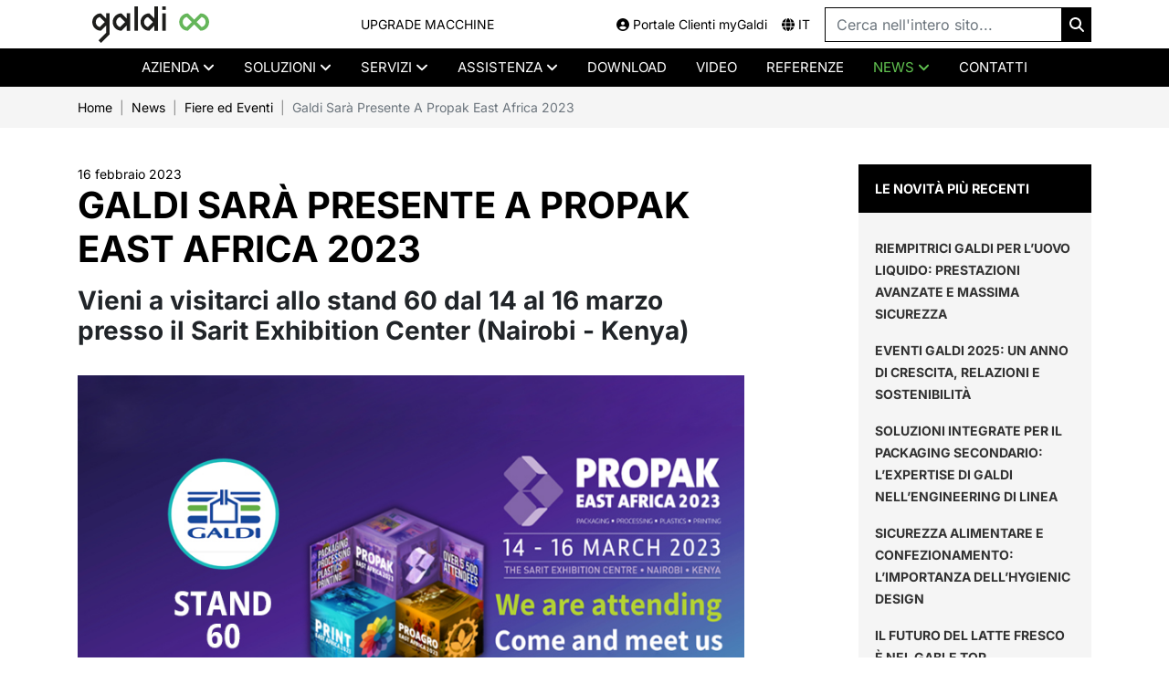

--- FILE ---
content_type: text/html; charset=UTF-8
request_url: https://www.galdi.it/news/fiere-ed-eventi/galdi-sar%C3%A0-presente-a-propak-east-africa-2023.html
body_size: 8119
content:
<!DOCTYPE html>
<html lang="it">
  
  <head>
    <!-- Required meta tags -->
    <meta charset="utf-8">
    <meta name="viewport" content="width=device-width, initial-scale=1, shrink-to-fit=no">

    <!-- SEO meta tags -->
	<meta name="description" content="Vieni a visitarci allo stand 60 dal 14 al 16 marzo presso il Sarit Exhibition Center (Nairobi - Kenya)">
	<meta name="keywords" content="Galdi Sarà Presente A Propak East Africa 2023" />
	
	
	<meta name="robots" content="noindex,nofollow">

    <!-- Title -->
	<base href="https://www.galdi.it/" />
    <title>Galdi Sarà Presente A Propak East Africa 2023 | Galdi</title>

	<!-- Tracking -->
	<meta name="tracker-page" content="galdi-sarà-presente-a-propak-east-africa-2023" />
	<meta name="tracker-id" content="1127" />

    <!-- OpenGraph and Twitter -->

	<!-- Favicons -->
	<link rel="icon" type="image/png" href="assets/images/favicons/favicon-96x96.png" sizes="96x96" />
<link rel="icon" type="image/svg+xml" href="assets/images/favicons/favicon.svg" />
<link rel="shortcut icon" href="assets/images/favicons/favicon.ico" />
<link rel="apple-touch-icon" sizes="180x180" href="assets/images/favicons/apple-touch-icon.png" />
<link rel="manifest" href="assets/images/favicons/site.webmanifest" />

	<!-- Hides body for preload -->
	<style>
		body {visibility:hidden;}
	</style>

    <!-- Bootstrap CSS -->
    <link rel="stylesheet" type="text/css" href="https://www.galdi.it/assets/css/bootstrap.min.css">

	<!-- Plugins CSS -->
    <link rel="stylesheet" type="text/css" href="https://www.galdi.it/assets/css/plugins.css">

	<!-- Tailormade CSS -->
    <link rel="stylesheet" type="text/css" href="https://www.galdi.it/assets/css/galdi.css?v=1.06">

	<!-- HTML5 shim and Respond.js for IE8 support of HTML5 elements and media queries -->
    <!-- WARNING: Respond.js doesn't work if you view the page via file:// -->

    <!--[if lt IE 9]>
    <script src="https://oss.maxcdn.com/html5shiv/3.7.3/html5shiv.min.js"></script>
    <script src="https://oss.maxcdn.com/respond/1.4.2/respond.min.js"></script>
  	<![endif]-->

	<!-- Alternate -->
	
	<link rel="alternate" hreflang="it" href="https://www.galdi.it/news/fiere-ed-eventi/galdi-sarà-presente-a-propak-east-africa-2023.html"/>
	<link rel="alternate" hreflang="en" href="https://www.galdi.it/en/news/trade-fairs-events/galdi-propak-east-africa-2023.html" />


	<!-- Canonical -->
	<link rel="canonical" href="https://www.galdi.it/news/fiere-ed-eventi/galdi-sarà-presente-a-propak-east-africa-2023.html" />

	

	<!-- Google Tag Manager -->
	<script>(function(w,d,s,l,i){w[l]=w[l]||[];w[l].push({'gtm.start':new Date().getTime(),event:'gtm.js'});var f=d.getElementsByTagName(s)[0], j=d.createElement(s),dl=l!='dataLayer'?'&l='+l:'';j.async=true;j.src= 'https://www.googletagmanager.com/gtm.js?id='+i+dl;f.parentNode.insertBefore(j,f); })(window,document,'script','dataLayer','GTM-TKV5SZS');</script>

	<!-- Iubenda -->
	

	<!-- Hotjar Tracking Code for www.galdi.it -->
	<script type="text/javascript"> (function(c,l,a,r,i,t,y){c[a]=c[a]||function(){(c[a].q=c[a].q||[]).push(arguments)}; t=l.createElement(r);t.async=1;t.src="https://www.clarity.ms/tag/"+i; y=l.getElementsByTagName(r)[0];y.parentNode.insertBefore(t,y); })(window, document, "clarity", "script", "71id0ohtqm"); </script>

	<!-- Linkedin Insight -->
	<script type="text/javascript"> _linkedin_partner_id = "594802"; window._linkedin_data_partner_ids = window._linkedin_data_partner_ids || []; window._linkedin_data_partner_ids.push(_linkedin_partner_id); </script><script type="text/javascript"> (function(){var s = document.getElementsByTagName("script")[0]; var b = document.createElement("script"); b.type = "text/javascript";b.async = true; b.src = "https://snap.licdn.com/li.lms-analytics/insight.min.js"; s.parentNode.insertBefore(b, s);})(); </script> <noscript> <img height="1" width="1" style="display:none;" alt="" src="https://dc.ads.linkedin.com/collect/?pid=594802&fmt=gif" /> </noscript>

	<!-- Facebook Pixel Code -->
	<script> !function(f,b,e,v,n,t,s) {if(f.fbq)return;n=f.fbq=function(){n.callMethod? n.callMethod.apply(n,arguments):n.queue.push(arguments)}; if(!f._fbq)f._fbq=n;n.push=n;n.loaded=!0;n.version='2.0'; n.queue=[];t=b.createElement(e);t.async=!0; t.src=v;s=b.getElementsByTagName(e)[0]; s.parentNode.insertBefore(t,s)}(window, document,'script', 'https://connect.facebook.net/en_US/fbevents.js'); fbq('init', '661153017657439'); fbq('track', 'PageView'); </script> <noscript><img height="1" width="1" style="display:none"src="https://www.facebook.com/tr?id=661153017657439&ev=PageView&noscript=1"/></noscript>

	<!-- Metrika scripts -->
	

	<!-- LeadFeeder scripts -->
	<script> (function(){ window.ldfdr = window.ldfdr || {}; (function(d, s, ss, fs){ fs = d.getElementsByTagName(s)[0]; function ce(src){ var cs = d.createElement(s); cs.src = src; setTimeout(function(){fs.parentNode.insertBefore(cs,fs)}, 1); } ce(ss); })(document, 'script', 'https://sc.lfeeder.com/lftracker_v1_YEgkB8lGWqMaep3Z.js'); })(); </script>

<!-- Extra -->

</head>

<body>

<!-- Google Tag Manager (noscript) -->
<noscript><iframe src="https://www.googletagmanager.com/ns.html?id=GTM-TKV5SZS"
height="0" width="0" style="display:none;visibility:hidden"></iframe></noscript>

<!-- Yandex Metrika (noscript) -->

    <div class="preloader"></div>

    <header class="sticky-top">
	 
	
	<div id="desktop-header">
  
  <div class="top-header-desktop">
	<div class="container">
	  <div class="d-flex align-items-center">
		<a class="navbar-brand" href="https://www.galdi.it/">
		  <img src="assets/images/logo-orizzontale.svg">
		</a>
		
		<a href="https://www.galdi.it/aggiornamenti-tecnici/" class="spare-link ml-auto"> Upgrade Macchine</a>
		<a href="https://www.galdi.it/e-portal.html" class="portal-link ml-auto" target="_blank"><i class="fa fa-user-circle"></i>  Portale Clienti myGaldi</a>
		<div class="navbar-nav nav-extra">
		  <div class="nav-language-2022">
			<div class="nav-item dropdown">
			  <div class="nav-link" data-toggle="dropdown" role="button" aria-haspopup="true" aria-expanded="false">
				<i class="fa fa-globe"></i> IT
			  </div>
			  
			  <div class="dropdown-menu dropdown-menu-right dropdown-lang">
				<a class="dropdown-item it active" href="https://www.galdi.it/news/fiere-ed-eventi/galdi-sarà-presente-a-propak-east-africa-2023.html">Vai al sito italiano</a>
<a class="dropdown-item en " href="https://www.galdi.it/en/news/trade-fairs-events/galdi-propak-east-africa-2023.html">Go to English website</a>
<a class="dropdown-item de " href="https://www.galdi.it/de/">Zur deutschen Website</a>
			  </div>
			  
			</div>
		  </div>
		</div>
		
		<div class="search-form">
  <form action="https://www.galdi.it/risultati-di-ricerca.html" method="get" id="searchform" role="search" class="search-form row">
	<div class="col-12 col-sm pr-sm-0">
	  <input type="text" name="search" id="s" value="" placeholder="Cerca nell'intero sito..." class="form-control">
	</div>
	<div class="col-12 col-sm-auto pl-sm-0 mt-3 mt-sm-0">
	<button id="searchsubmit" class="" type="submit" name="commit"><i class="fa fa-search"></i></button>
	</div>
  </form>
</div>
	  </div>
	</div>
  </div>
  
  
  <div class="bottom-header-desktop">
	<div class="container-fluid">
	  <nav class="navbar navbar-expand-lg">
		
		
		<ul class="navbar-nav nav-main mx-auto">
		  



<li class="nav-item dropdown clickable   ">
    <a class="nav-link"  data-href=https://www.galdi.it/azienda/ data-toggle="dropdown" role="button" aria-haspopup="true" aria-expanded="false" label="Chi siamo">
        Azienda 
        <i class="fas fa-angle-down"></i>
    </a>

    

    
            <div class="dropdown-menu">
                <a class="dropdown-item " href="https://www.galdi.it/azienda/visione.html">Visione</a>
<a class="dropdown-item " href="https://www.galdi.it/azienda/welfare.html">Welfare</a>
<a class="dropdown-item " href="https://www.galdi.it/azienda/sostenibilita.html">Sostenibilità</a>
<a class="dropdown-item " href="https://www.galdi.it/azienda/societa-benefit.html">Società Benefit</a>
<a class="dropdown-item " href="https://www.galdi.it/azienda/governance.html">Governance</a>
				
            </div>

    

</li>




<li class="nav-item dropdown  megamenu  ">
    <a class="nav-link"  data-href=https://www.galdi.it/soluzioni/ data-toggle="dropdown" role="button" aria-haspopup="true" aria-expanded="false" label="LE NOSTRE SOLUZIONI">
        Soluzioni 
        <i class="fas fa-angle-down"></i>
    </a>

    

    
          <div class="dropdown-menu">
            <!-- megamenu -->
            <div class="megagrid container">
                <div class="row">
                    <!-- link megamenu -->
                    <div class="col-xl-5 col-lg-6 megamenu-links">
                        <div class="nav flex-column" role="tablist" aria-orientation="vertical">
                            <a href="https://www.galdi.it/soluzioni/prodotti-a-base-di-latte/" class="nav-link  active" data-toggle="tab" data-target="#prodotti-a-base-di-latte" role="tab" aria-selected="false" aria-controls="prodotti-a-base-di-latte">Prodotti a base di latte</a>
<a href="https://www.galdi.it/soluzioni/uovo-liquido/" class="nav-link  " data-toggle="tab" data-target="#uovo-liquido" role="tab" aria-selected="false" aria-controls="uovo-liquido">Uovo liquido</a>
<a href="https://www.galdi.it/soluzioni/succhi-di-frutta/" class="nav-link  " data-toggle="tab" data-target="#succhi-di-frutta" role="tab" aria-selected="false" aria-controls="succhi-di-frutta">Succhi di frutta</a>
<a href="https://www.galdi.it/soluzioni/acqua/" class="nav-link  " data-toggle="tab" data-target="#acqua" role="tab" aria-selected="false" aria-controls="acqua">Acqua</a>
<a href="https://www.galdi.it/soluzioni/vino/" class="nav-link  " data-toggle="tab" data-target="#vino" role="tab" aria-selected="false" aria-controls="vino">Vino</a>
<a href="https://www.galdi.it/soluzioni/macchine-riempitrici-per-bevande-vegetali/" class="nav-link  " data-toggle="tab" data-target="#macchine-riempitrici-per-bevande-vegetali" role="tab" aria-selected="false" aria-controls="macchine-riempitrici-per-bevande-vegetali">Bevande vegetali</a>
                        </div>
                    </div>
                    <!-- // link megamenu -->
                    <!-- contenuti megamenu -->
                    <div class="col-xl-7 col-lg-6 megamenu-content bg-blue">
                        <div class="tab-content">
                            <!-- contenuto singola voce di menu -->
<div class="tab-pane  active" id="prodotti-a-base-di-latte" role="tabpanel">
  <div class="row">
	
	<div class="col-xl-5">
	  <a href="https://www.galdi.it/soluzioni/prodotti-a-base-di-latte/"><img src="assets/uploads/images/soluzioni/icone/latte_w.svg" class="megamenu-image"></a>
	</div>
	
	<div class="col-xl-7">
	  <h2>Prodotti a base di latte</h2>
	  <p>Macchine riempitrici per latte fresco, ESL e fermentati
	  </p>
	</div>
	
	
    
	<div class="col-xl-12 mt-3">
	  <div class="megachildren">
  		<a class="megachild" href="https://www.galdi.it/soluzioni/prodotti-a-base-di-latte/prodotti-a-base-di-latte-2000/">Fino a 2.000<span>cartoni/ora</span></a>
<a class="megachild" href="https://www.galdi.it/soluzioni/prodotti-a-base-di-latte/prodotti-a-base-di-latte-3500.html">Fino a 3.500<span>cartoni/ora</span></a>
<a class="megachild" href="https://www.galdi.it/soluzioni/prodotti-a-base-di-latte/prodotti-a-base-di-latte-7000.html">Fino a 7.000<span>cartoni/ora</span></a>
	  </div>
	</div>
	
  </div>
</div>
<!-- // contenuto singola voce di menu -->
<!-- contenuto singola voce di menu -->
<div class="tab-pane  " id="uovo-liquido" role="tabpanel">
  <div class="row">
	
	<div class="col-xl-5">
	  <a href="https://www.galdi.it/soluzioni/uovo-liquido/"><img src="assets/uploads/images/soluzioni/icone/uova_w.svg" class="megamenu-image"></a>
	</div>
	
	<div class="col-xl-7">
	  <h2>Uovo liquido</h2>
	  <p>Macchine riempitrici per uovo liquido e ovoprodotti
	  </p>
	</div>
	
	
    
	<div class="col-xl-12 mt-3">
	  <div class="megachildren">
  		<a class="megachild" href="https://www.galdi.it/soluzioni/uovo-liquido/uovo-liquido-1000/">Fino a 1.000<span>cartoni/ora</span></a>
<a class="megachild" href="https://www.galdi.it/soluzioni/uovo-liquido/uovo-liquido-3500/">Fino a 3.500<span>cartoni/ora</span></a>
<a class="megachild" href="https://www.galdi.it/soluzioni/uovo-liquido/uovo-liquido-7000/">Fino a 7.000<span>cartoni/ora</span></a>
	  </div>
	</div>
	
  </div>
</div>
<!-- // contenuto singola voce di menu -->
<!-- contenuto singola voce di menu -->
<div class="tab-pane  " id="succhi-di-frutta" role="tabpanel">
  <div class="row">
	
	<div class="col-xl-5">
	  <a href="https://www.galdi.it/soluzioni/succhi-di-frutta/"><img src="assets/uploads/images/soluzioni/icone/succhi_w.svg" class="megamenu-image"></a>
	</div>
	
	<div class="col-xl-7">
	  <h2>Succhi di frutta</h2>
	  <p>Macchine riempitrici per succhi di frutta freschi o a distribuzione ambiente
	  </p>
	</div>
	
	
    
	<div class="col-xl-12 mt-3">
	  <div class="megachildren">
  		<a class="megachild" href="https://www.galdi.it/soluzioni/succhi-di-frutta/succhi-di-frutta-3500/">Fino a 3.500<span>cartoni/ora</span></a>
<a class="megachild" href="https://www.galdi.it/soluzioni/succhi-di-frutta/succhi-di-frutta-7000/">Fino a 7.000<span>cartoni/ora</span></a>
	  </div>
	</div>
	
  </div>
</div>
<!-- // contenuto singola voce di menu -->
<!-- contenuto singola voce di menu -->
<div class="tab-pane  " id="acqua" role="tabpanel">
  <div class="row">
	
	<div class="col-xl-5">
	  <a href="https://www.galdi.it/soluzioni/acqua/"><img src="assets/uploads/images/soluzioni/icone/acqua_w.svg" class="megamenu-image"></a>
	</div>
	
	<div class="col-xl-7">
	  <h2>Acqua</h2>
	  <p>Macchine riempitrici per acqua in cartoncino Gable Top
	  </p>
	</div>
	
	
    
	<div class="col-xl-12 mt-3">
	  <div class="megachildren">
  		<a class="megachild" href="https://www.galdi.it/soluzioni/acqua/acqua-3000/">Fino a 3.000<span>cartoni/ora</span></a>
<a class="megachild" href="https://www.galdi.it/soluzioni/acqua/acqua-6000/">Fino a 6.000<span>cartoni/ora</span></a>
	  </div>
	</div>
	
  </div>
</div>
<!-- // contenuto singola voce di menu -->
<!-- contenuto singola voce di menu -->
<div class="tab-pane  " id="vino" role="tabpanel">
  <div class="row">
	
	<div class="col-xl-5">
	  <a href="https://www.galdi.it/soluzioni/vino/"><img src="assets/uploads/images/soluzioni/icone/vino_w.svg" class="megamenu-image"></a>
	</div>
	
	<div class="col-xl-7">
	  <h2>Vino</h2>
	  <p>Macchine riempitrici per vino in cartoncino Gable Top
	  </p>
	</div>
	
	
    
	<div class="col-xl-12 mt-3">
	  <div class="megachildren">
  		<a class="megachild" href="https://www.galdi.it/soluzioni/vino/vino-3500/">Fino a 3.500<span>cartoni/ora</span></a>
<a class="megachild" href="https://www.galdi.it/soluzioni/vino/vino-7000/">Fino a 7.000<span>cartoni/ora</span></a>
	  </div>
	</div>
	
  </div>
</div>
<!-- // contenuto singola voce di menu -->
<!-- contenuto singola voce di menu -->
<div class="tab-pane  " id="macchine-riempitrici-per-bevande-vegetali" role="tabpanel">
  <div class="row">
	
	<div class="col-xl-5">
	  <a href="https://www.galdi.it/soluzioni/macchine-riempitrici-per-bevande-vegetali/"><img src="assets/uploads/images/soluzioni/icone/veg_w.svg" class="megamenu-image"></a>
	</div>
	
	<div class="col-xl-7">
	  <h2>Bevande vegetali</h2>
	  <p>Macchine riempitrici per bevande vegetali in cartoncino Gable Top
	  </p>
	</div>
	
	
    
	<div class="col-xl-12 mt-3">
	  <div class="megachildren">
  		<a class="megachild" href="https://www.galdi.it/soluzioni/macchine-riempitrici-per-bevande-vegetali/bevande-vegetali-2000/">Fino a 2.000<span>cartoni/ora</span></a>
<a class="megachild" href="https://www.galdi.it/soluzioni/macchine-riempitrici-per-bevande-vegetali/bevande-vegetali-3500/">Fino a 3.500<span>cartoni/ora</span></a>
<a class="megachild" href="https://www.galdi.it/soluzioni/macchine-riempitrici-per-bevande-vegetali/bevande-vegetali-7000/">Fino a 7.000<span>cartoni/ora</span></a>
	  </div>
	</div>
	
  </div>
</div>
<!-- // contenuto singola voce di menu -->
                        </div>
                    </div>
                    <!-- // contenuti megamenu -->
                </div>
            </div>
            <!-- // megamenu -->
            </div>

    

</li>




<li class="nav-item dropdown clickable megamenu  ">
    <a class="nav-link"  data-href=https://www.galdi.it/servizi/ data-toggle="dropdown" role="button" aria-haspopup="true" aria-expanded="false" label="Scopri i nostri servizi">
        Servizi 
        <i class="fas fa-angle-down"></i>
    </a>

    

    
          <div class="dropdown-menu">
            <!-- megamenu -->
            <div class="megagrid container">
                <div class="row">
                    <!-- link megamenu -->
                    <div class="col-xl-5 col-lg-6 megamenu-links">
                        <div class="nav flex-column" role="tablist" aria-orientation="vertical">
                            <a href="https://www.galdi.it/servizi/packaging-development.html" class="nav-link  active" data-toggle="tab" data-target="#packaging-development" role="tab" aria-selected="false" aria-controls="packaging-development">Packaging Development</a>
<a href="https://www.galdi.it/servizi/engineering-automazione-linea.html" class="nav-link  " data-toggle="tab" data-target="#engineering-automazione-linea" role="tab" aria-selected="false" aria-controls="engineering-automazione-linea">Engineering e Automazione di Linea</a>
<a href="https://www.galdi.it/servizi/macchine-usate/" class="nav-link  " data-toggle="tab" data-target="#macchine-usate" role="tab" aria-selected="false" aria-controls="macchine-usate">Macchine Usate</a>
                        </div>
                    </div>
                    <!-- // link megamenu -->
                    <!-- contenuti megamenu -->
                    <div class="col-xl-7 col-lg-6 megamenu-content bg-blue">
                        <div class="tab-content">
                            <!-- contenuto singola voce di menu -->
<div class="tab-pane  active" id="packaging-development" role="tabpanel">
  <div class="row">
	
	<div class="col-xl-5">
	  <a href="https://www.galdi.it/servizi/packaging-development.html"><img src="assets/uploads/images/servizi/Packaging Development/packaging-development-galdi-fill-good.jpg" class="megamenu-image"></a>
	</div>
	
	<div class="col-xl-7">
	  <h2>Packaging Development</h2>
	  <p>Supportiamo i clienti nei progetti di innovazione, in tutte le fasi: dall'idea iniziale al prodotto sullo scaffale
	  </p>
	</div>
	
	
    
  </div>
</div>
<!-- // contenuto singola voce di menu -->
<!-- contenuto singola voce di menu -->
<div class="tab-pane  " id="engineering-automazione-linea" role="tabpanel">
  <div class="row">
	
	<div class="col-xl-5">
	  <a href="https://www.galdi.it/servizi/engineering-automazione-linea.html"><img src="assets/uploads/images/servizi/Engineering/Galdi_engineering_header_IMG_1106.JPG.jpg" class="megamenu-image"></a>
	</div>
	
	<div class="col-xl-7">
	  <h2>Engineering e Automazione di Linea</h2>
	  <p>Siamo specializzati nella progettazione, sviluppo ed efficientamento delle linee di confezionamento, nonché referenti unici per tutti gli asset tecnologici del processo
	  </p>
	</div>
	
	
    
  </div>
</div>
<!-- // contenuto singola voce di menu -->
<!-- contenuto singola voce di menu -->
<div class="tab-pane  " id="macchine-usate" role="tabpanel">
  <div class="row">
	
	<div class="col-xl-5">
	  <a href="https://www.galdi.it/servizi/macchine-usate/"><img src="assets/uploads/IMG_4622b.jpg" class="megamenu-image"></a>
	</div>
	
	<div class="col-xl-7">
	  <h2>Macchine Usate</h2>
	  <p>Un servizio nato per permettere di acquistare o vendere una riempitrice Galdi usata, con tanti vantaggi e un unico referente
	  </p>
	</div>
	
	
    
  </div>
</div>
<!-- // contenuto singola voce di menu -->
                        </div>
                    </div>
                    <!-- // contenuti megamenu -->
                </div>
            </div>
            <!-- // megamenu -->
            </div>

    

</li>




<li class="nav-item dropdown    ">
    <a class="nav-link"  data-href=https://www.galdi.it/assistenza/ data-toggle="dropdown" role="button" aria-haspopup="true" aria-expanded="false" label="">
        Assistenza 
        <i class="fas fa-angle-down"></i>
    </a>

    

    
            <div class="dropdown-menu">
                <a class="dropdown-item " href="https://www.galdi.it/assistenza/richiedi-assistenza.html">Richiedi assistenza</a>
<a class="dropdown-item " href="https://www.galdi.it/assistenza/manutenzione-e-assistenza.html">Contratti di manutenzione</a>
<a class="dropdown-item " href="https://www.galdi.it/assistenza/supporto-remoto.html">Supporto Remoto</a>
				
            </div>

    

</li>




<li class="nav-item     ">
    <a class="nav-link"  href="https://www.galdi.it/download/">
        Download 
        
    </a>

    

</li>




<li class="nav-item     ">
    <a class="nav-link"  href="https://www.galdi.it/video.html">
        Video 
        
    </a>

    

</li>




<li class="nav-item     ">
    <a class="nav-link"  href="https://www.galdi.it/referenze/">
        Referenze 
        
    </a>

    

</li>




<li class="nav-item dropdown clickable  active ">
    <a class="nav-link"  data-href=https://www.galdi.it/news/ data-toggle="dropdown" role="button" aria-haspopup="true" aria-expanded="false" label="Tutte le news">
        News 
        <i class="fas fa-angle-down"></i>
    </a>

    

    
            <div class="dropdown-menu">
                <a class="dropdown-item " href="https://www.galdi.it/news/supporto-strategico/">Supporto strategico</a>
<a class="dropdown-item " href="https://www.galdi.it/news/soluzioni-e-macchine/">Soluzioni e Macchine</a>
<a class="dropdown-item " href="https://www.galdi.it/news/pre-post-vendita/">Assistenza post vendita</a>
<a class="dropdown-item " href="https://www.galdi.it/news/automazione/">Automazione macchine riempitrici</a>
<a class="dropdown-item " href="https://www.galdi.it/news/fiere-ed-eventi/">Fiere ed Eventi</a>
<a class="dropdown-item " href="https://www.galdi.it/news/testimonianze-dei-clienti/">Testimonianze dei Clienti</a>
<a class="dropdown-item " href="https://www.galdi.it/news/ambiente-e-sostenibilita/">Sostenibilità</a>
				
            </div>

    

</li>




<li class="nav-item  clickable   ">
    <a class="nav-link"  href="https://www.galdi.it/contatti/">
        Contatti 
        
    </a>

    

</li>
		</ul>
		
		
	  </nav>
	</div>
  </div>
  
</div>

<style>
  .megachildren {
	display: grid;
	grid-template-columns: repeat(3, 1fr);
	gap: 1rem;
  }
  .megachild {
	padding: 1rem;
	border:1px solid #FFF;
    color: #FFF;
    font-size: 1.125rem;
	display: flex;
	flex-direction: column;
	height: 100%;
	align-items: center;
	justify-content: center;
	text-align: center;
  }
  .megachild span {
	display: block;
	font-size: .875rem;
	text-transform: uppercase;
	opacity: .8
  }
  .megachild:hover {
	background-color: #FFF;
	color: #0032a0;
  }
  
</style>
	<div id="mobile-header">
  <nav class="navbar" id="mobile-group">
	<button class="navbar-toggler main-toggler mr-auto" type="button" data-toggle="collapse" data-target="#main-menu" aria-controls="main-menu" aria-expanded="false" aria-label="Toggle navigation" data-parent="#mobile-group">
	  <img class="svg" src="assets/images/icons/menu.svg" />
	</button>
	
    <a class="navbar-brand" href="#"><img src="assets/images/logo-orizzontale.svg" ></a>
	
	<button class="navbar-toggler search-toggler ml-auto" type="button" data-toggle="collapse" data-target="#search" aria-controls="search" aria-expanded="false" aria-label="Toggle navigation" data-parent="#mobile-group">
	  <img class="svg" src="assets/images/icons/search.svg" />
	</button>
	
	
	
	
	<div class="collapse navbar-collapse" id="main-menu">
	  <ul class="navbar-nav mr-auto">
		
<li class="nav-item dropdown clickable ">
	<a class="nav-link" data-href=https://www.galdi.it/azienda/ data-toggle="dropdown" role="button" aria-haspopup="true" aria-expanded="false" label="Chi siamo">
        Azienda 
        <i class="fas fa-angle-down"></i>
    </a>
    
            <div class="dropdown-menu">
                <a class="dropdown-item " href="https://www.galdi.it/azienda/visione.html">Visione</a>
<a class="dropdown-item " href="https://www.galdi.it/azienda/welfare.html">Welfare</a>
<a class="dropdown-item " href="https://www.galdi.it/azienda/sostenibilita.html">Sostenibilità</a>
<a class="dropdown-item " href="https://www.galdi.it/azienda/societa-benefit.html">Società Benefit</a>
<a class="dropdown-item " href="https://www.galdi.it/azienda/governance.html">Governance</a>
            </div>

</li>

<li class="nav-item dropdown  ">
	<a class="nav-link" data-href=https://www.galdi.it/soluzioni/ data-toggle="dropdown" role="button" aria-haspopup="true" aria-expanded="false" label="LE NOSTRE SOLUZIONI">
        Soluzioni 
        <i class="fas fa-angle-down"></i>
    </a>
    
            <div class="dropdown-menu">
                <a class="dropdown-item " href="https://www.galdi.it/soluzioni/prodotti-a-base-di-latte/">Prodotti a base di latte</a>
<a class="dropdown-item " href="https://www.galdi.it/soluzioni/uovo-liquido/">Uovo liquido</a>
<a class="dropdown-item " href="https://www.galdi.it/soluzioni/succhi-di-frutta/">Succhi di frutta</a>
<a class="dropdown-item " href="https://www.galdi.it/soluzioni/acqua/">Acqua</a>
<a class="dropdown-item " href="https://www.galdi.it/soluzioni/vino/">Vino</a>
<a class="dropdown-item " href="https://www.galdi.it/soluzioni/macchine-riempitrici-per-bevande-vegetali/">Bevande vegetali</a>
            </div>

</li>

<li class="nav-item dropdown clickable ">
	<a class="nav-link" data-href=https://www.galdi.it/servizi/ data-toggle="dropdown" role="button" aria-haspopup="true" aria-expanded="false" label="Scopri i nostri servizi">
        Servizi 
        <i class="fas fa-angle-down"></i>
    </a>
    
            <div class="dropdown-menu">
                <a class="dropdown-item " href="https://www.galdi.it/servizi/packaging-development.html">Packaging Development</a>
<a class="dropdown-item " href="https://www.galdi.it/servizi/engineering-automazione-linea.html">Engineering e Automazione di Linea</a>
<a class="dropdown-item " href="https://www.galdi.it/servizi/macchine-usate/">Macchine Usate</a>
            </div>

</li>

<li class="nav-item dropdown  ">
	<a class="nav-link" data-href=https://www.galdi.it/assistenza/ data-toggle="dropdown" role="button" aria-haspopup="true" aria-expanded="false" label="">
        Assistenza 
        <i class="fas fa-angle-down"></i>
    </a>
    
            <div class="dropdown-menu">
                <a class="dropdown-item " href="https://www.galdi.it/assistenza/richiedi-assistenza.html">Richiedi assistenza</a>
<a class="dropdown-item " href="https://www.galdi.it/assistenza/manutenzione-e-assistenza.html">Contratti di manutenzione</a>
<a class="dropdown-item " href="https://www.galdi.it/assistenza/supporto-remoto.html">Supporto Remoto</a>
            </div>

</li>

<li class="nav-item   ">
	<a class="nav-link" href="https://www.galdi.it/download/">
        Download 
        
    </a>
    

</li>

<li class="nav-item   ">
	<a class="nav-link" href="https://www.galdi.it/video.html">
        Video 
        
    </a>
    

</li>

<li class="nav-item   ">
	<a class="nav-link" href="https://www.galdi.it/referenze/">
        Referenze 
        
    </a>
    

</li>

<li class="nav-item dropdown clickable active">
	<a class="nav-link" data-href=https://www.galdi.it/news/ data-toggle="dropdown" role="button" aria-haspopup="true" aria-expanded="false" label="Tutte le news">
        News 
        <i class="fas fa-angle-down"></i>
    </a>
    
            <div class="dropdown-menu">
                <a class="dropdown-item " href="https://www.galdi.it/news/supporto-strategico/">Supporto strategico</a>
<a class="dropdown-item " href="https://www.galdi.it/news/soluzioni-e-macchine/">Soluzioni e Macchine</a>
<a class="dropdown-item " href="https://www.galdi.it/news/pre-post-vendita/">Assistenza post vendita</a>
<a class="dropdown-item " href="https://www.galdi.it/news/automazione/">Automazione macchine riempitrici</a>
<a class="dropdown-item " href="https://www.galdi.it/news/fiere-ed-eventi/">Fiere ed Eventi</a>
<a class="dropdown-item " href="https://www.galdi.it/news/testimonianze-dei-clienti/">Testimonianze dei Clienti</a>
<a class="dropdown-item " href="https://www.galdi.it/news/ambiente-e-sostenibilita/">Sostenibilità</a>
            </div>

</li>

<li class="nav-item  clickable ">
	<a class="nav-link" href="https://www.galdi.it/contatti/">
        Contatti 
        
    </a>
    

</li>

	  <li class="nav-item eportal"><a class="nav-link" href="https://www.galdi.it/aggiornamenti-tecnici/"> Upgrade Macchine</a></li>
		<li class="nav-item eportal"><a class="nav-link" href="https://www.galdi.it/e-portal.html" target="_blank"><i class="fa fa-user-circle"></i>  Portale Clienti myGaldi</a></li>
		
	  </ul>
	  <div class="mobile-lang">
		
<a class="it active" href="https://www.galdi.it/news/fiere-ed-eventi/galdi-sarà-presente-a-propak-east-africa-2023.html"><img src="/assets/images/flags/it.svg" class="img-fluid"></a>


<a class="en " href="https://www.galdi.it/en/news/trade-fairs-events/galdi-propak-east-africa-2023.html"><img src="/assets/images/flags/en.svg" class="img-fluid"></a>


<a class="de " href="https://www.galdi.it/de/"><img src="/assets/images/flags/de.svg" class="img-fluid"></a>

		
	  </div>
	</div>
	<div class="collapse navbar-collapse" id="search">
	  
	  <div class="search-form-wrapper">
    <div class="col-md-12">
        <form action="https://www.galdi.it/risultati-di-ricerca.html" method="get" id="searchform" role="search" class="search-form row">
            <div class="col-12 col-sm pr-sm-0">
                <input type="text" name="search" id="s" value="" placeholder="Cerca nell'intero sito..." class="form-control">
            </div>
            <div class="col-12 col-sm-auto pl-sm-0 mt-3 mt-sm-0">
                <input id="searchsubmit" type="submit" name="commit" value="Cerca" class="btn btn-galdi btn-block">
            </div>
        </form>
    </div>
</div>
	  
	  
	</div>
	
  </nav>
</div>
</header>

    <main role="main">

		<section class="breadcrumbs bg-lightgrey">
    <div class="container">
        <nav>
            <ol class="breadcrumb bg-transparent" itemprop="breadcrumb"> <li class="breadcrumb-item"><a href="https://www.galdi.it/">Home</a></li><li class="breadcrumb-item"><a href="https://www.galdi.it/news/">News</a></li><li class="breadcrumb-item"><a href="https://www.galdi.it/news/fiere-ed-eventi/">Fiere ed Eventi</a></li><li class="breadcrumb-item active">Galdi Sarà Presente A Propak East Africa 2023</li></ol>
        </nav>
    </div>
</section>

        <!-- blog section -->
        <section class="blog">
            <div class="container">
                <div class="row">
                    <div class="col-lg-8 col-xl-8">
                        <!-- article section -->
                        <article class="blog-post">
							
                            

                            <section class="content-static">

    <div class="blog-date">
        <span>16 febbraio 2023</span>
    </div>

    <div class="blog-title">
        <h1>Galdi Sarà Presente A Propak East Africa 2023</h1> 

        
        	<h3>Vieni a visitarci allo stand 60 dal 14 al 16 marzo presso il Sarit Exhibition Center (Nairobi - Kenya)</h3>
        
    </div>

    <div class="content-static-image text-center">
	<img src="assets/uploads/images/news/fiere ed eventi/Galdi_PROPAKEAST_banner_news-e-lista.jpg" class="img-fluid">
</div>
    

    <!--<div class="blog-text">
        <p>Vieni a visitarci allo stand 60 dal 14 al 16 marzo presso il Sarit Exhibition Center (Nairobi - Kenya) <span class="redactor-invisible-space" "=""></span></p>
    </div>-->

</section> 

							
                            <section class="content-blocks">
                                <div class="content-block-wrapper ">
    <div class="content-block-layout one-column">
        <div class="container">
<div class="1col">
            <div class="content-block-text">
    <p>Galdi sarà presente alla fiera <strong>Propak East Africa 2023</strong> che si terrà a Nairobi - Kenya, presso lo <strong>Sarit Exhibition Centre dal 14 al 16 marzo</strong>.</p><p>Propak East Africa è un evento dedicato ai professionisti del settore dell’imballaggio, della plastica, della stampa e della lavorazione.</p><p>Il nostro team vi aspetta presso lo <strong>Stand 60</strong> per presentarvi le ultime novità relative al confezionamento dei prodotti alimentari nel <strong>cartoncino tipo Gable Top</strong>!</p><p>Avrete l'occasione di scoprire le nostre <strong>soluzioni di confezionamento</strong> per prodotti alimentari e i nostri <strong>servizi di consulenza</strong> per lo studio delle migliori soluzioni per ottimizzare il vostro processo.</p>
</div>

<div class="content-block-text">
    <h2>Vi aspettiamo!<br></h2><p style="text-align: justify;">Potrete conoscere anche tutta l<a href="/news/soluzioni-e-macchine/galdi-unico-referente-linea.html" target="_blank">’<strong>offerta Galdi per l’intera linea di confezionamento</strong></a> insieme alle risorse e ai servizi che mettiamo a disposizione prima, dopo e durante l’acquisto!</p>
</div>
        </div>
</div>
    </div>
</div>
                            </section>
							

                            

                            <section class="blog-share text-right">
    <div class="addthis_inline_share_toolbox"></div>
</section>

                        </article>
                    </div>
                    <!-- blog sidebar -->
                    <div class="col-lg-4 col-xl-3 offset-xl-1">
                                                <aside class="blog-sidebar">
                            <!-- widget articles -->
                            <section class="widget">
                                <div class="widget-header">
                                    <h4>Le novità più recenti</h4>
                                </div>
                                <div class="widget-content">
                                    <div class="widget-articles-list">

										<ul>
    <li><a href="https://www.galdi.it/news/soluzioni-e-macchine/riempitrici-galdi-uovo-liquido-sicurezza-igiene.html" class="news-title text-center text-md-left">Riempitrici Galdi per l’uovo liquido: prestazioni avanzate e massima sicurezza</a></li>
<li><a href="https://www.galdi.it/news/fiere-ed-eventi/eventi-galdi-2025.html" class="news-title text-center text-md-left">Eventi Galdi 2025: un anno di crescita, relazioni e sostenibilità</a></li>
<li><a href="https://www.galdi.it/news/soluzioni-e-macchine/soluzioni-integrate-packaging-secondario-engineering-linea.html" class="news-title text-center text-md-left">Soluzioni integrate per il packaging secondario: l’expertise di Galdi nell’engineering di linea</a></li>
<li><a href="https://www.galdi.it/news/soluzioni-e-macchine/sicurezza-alimentare-hygienic-design-confezionamento.html" class="news-title text-center text-md-left">Sicurezza alimentare e confezionamento: l’importanza dell’hygienic design</a></li>
<li><a href="https://www.galdi.it/news/soluzioni-e-macchine/futuro-latte-fresco-gable-top.html" class="news-title text-center text-md-left">Il futuro del latte fresco è nel gable top</a></li>
</ul>

                                    </div>
                                </div>
                            </section>
                            <!-- widget topics -->
                            <section class="widget">
                                <div class="widget-header">
                                    <h4>Argomenti</h4>
                                </div>
                                <div class="widget-content">
                                    <div class="widget-topic-list">

										<ul>
    <li><a href="https://www.galdi.it/news/supporto-strategico/" class="news-title text-center text-md-left">Supporto strategico</a></li>
<li><a href="https://www.galdi.it/news/soluzioni-e-macchine/" class="news-title text-center text-md-left">Soluzioni e Macchine</a></li>
<li><a href="https://www.galdi.it/news/pre-post-vendita/" class="news-title text-center text-md-left">Assistenza post vendita</a></li>
<li><a href="https://www.galdi.it/news/automazione/" class="news-title text-center text-md-left">Automazione macchine riempitrici</a></li>
<li><a href="https://www.galdi.it/news/fiere-ed-eventi/" class="news-title text-center text-md-left">Fiere ed Eventi</a></li>
<li><a href="https://www.galdi.it/news/testimonianze-dei-clienti/" class="news-title text-center text-md-left">Testimonianze dei Clienti</a></li>
<li><a href="https://www.galdi.it/news/ambiente-e-sostenibilita/" class="news-title text-center text-md-left">Sostenibilità</a></li>
</ul>

                                    </div>
                                </div>
                            </section>
                        </aside>
                    </div>
                </div>
            </div>
        </section>
        <!-- end blog section -->

		

    </main>

    <footer class="footer">
  <div class="footer-top">
    <div class="container">
	  <div class="row">
		
		<div class="footer-box col-md-6 col-lg-3 text-center text-lg-left">
		  <h4>SEDE PRINCIPALE</h4>
		  <p> Via E. Fermi, 43/B <br>31038 Paese (TV) Italia <br>Tel.: +39 0422 482211 <br>Fax +39 0422 482230</p>
		</div>
		
		<div class="footer-box col-md-6 col-lg-3 text-center text-lg-left">
		  <h4>SERVIZIO CLIENTI</h4>
		  
		  <p> Accedi al servizio <a href="https://www.galdi.it/assistenza/info-portale-ticketing.html"><b>Galdi RemoteCare</b></a>.
			
			
			<br>Dal lunedì al venerdì <br>08.30-12.30 / 13.30-17.30
		  </p>
		  
		</div>
		
		<div class="footer-box col-md-6 col-lg-3 text-center text-lg-left">
		  <h4> Portale Clienti myGaldi</h4>
		  <p>Accedi per manuali, ricambi e altri servizi post-vendita. </p>
		  <a href="https://www.galdi.it/e-portal.html" target="_blank">Clicca qui per accedere</a>
		</div>
		
		<div class="footer-box col-md-6 col-lg-3 text-center text-lg-right"> 
		  <h4>SEGUICI SUI SOCIAL</h4> 
		  <div class="social-links mb-2">
			<a href="https://www.whatsapp.com/channel/0029VaA69SiDp2QBBUZ2ad2f" target="_blank"><i class="fab fa-whatsapp"></i></a> 
			<a href="https://www.facebook.com/galdifillingmachines/"><i class="fab fa-facebook"></i></a> 
			<a href="https://twitter.com/galdi_italy"><i class="fab fa-x-twitter"></i></a> 
			<a href="https://www.linkedin.com/company/galdi-s.r.l./"><i class="fab fa-linkedin"></i></a> 
			<a href="https://www.instagram.com/galdis.r.l/"><i class="fab fa-instagram"></i></a> 
			<a href="https://vk.com/id409000238"><i class="fab fa-vk"></i></a> 
			<a href="https://www.youtube.com/channel/UC9Is8Iy-MoxpGWlUvV27Erg"><i class="fab fa-youtube"></i></a> 
			
		  </div> 
		  
		  
		  <div class="hire">
			<a href="https://www.galdi.it/contatti/cercasi-talenti.html" class="hire-link">Cerchiamo talenti <i class="fa fa-angle-right"></i></a>
		  </div>
		  
		  
		</div>
	  </div>
	  
	  <div class="row mb-4 justify-content-center gap-y-4">
		
		<div class="col-md-6 col-lg-5 col-xl-4">
		  <div class="por" style="position: relative; display:block; border:1px solid #015ca5; height:100%">
			<img src="/assets/uploads/images/logo-por-2.png" class="img-fluid">
			<a href="https://www.improvenet.it/vir2em/" target="_blank" style="position: absolute; left: 49%; top: 66.23%; width: 42.5%; height: 12.47%; z-index: 2;"></a>
			<a href="https://www.improvenet.it/premani-manifattura-predittiva/" target="_blank" style="position: absolute; left: 48.88%; top: 80.52%; width: 42.63%; height: 12.99%; z-index: 2;"></a>
		  </div>
		</div>
		
		<div class="col-md-6 col-lg-5 col-xl-4">
		  <a href="https://www.galdi.it/progetto-psc-veneto.html" target="_blank" class="psc d-flex flex-column text-center p-2" style="border:1px solid #015ca5; height:100%; text-decoration: none;">
			<strong>Intervento per riposizionamento competitivo per soluzioni innovative e sostenibili tramite acquisto di un macchinario 4.0</strong>
			<img src="/assets/uploads/images/loghi_psc.jpg" class="img-fluid mt-auto">
		  </a>
		  
		</div>
		 
	  </div>
	</div>
	<div class="footer-bottom bg-lightgrey">
	  <div class="container">
		<div class="row">
		  <div class="col-lg-12 text-center text-lg-center">
			<p>© 2025 Galdi S.r.l. - P.Iva IT00895490266 - C.S. €500.000 i.v. - N.I. Tribunale 37072 - N.I. Camera Comm. 213352</p>
		  </div>
		  <div class="col-lg-12 text-center text-lg-center">
			<p>  <a href="https://www.galdi.it/condizioni-generali-vendita-parti-ricambio.html">Condizioni Generali di Vendita Parti di Ricambio in Italia</a> |   <a href="https://www.galdi.it/contatti/info-legali.html">Info Legali</a> |   <a href="https://www.galdi.it/contatti/privacy.html">Privacy Policy</a> |   <a href="https://www.galdi.it/contatti/cookie-policy.html">Cookie Policy</a> |  <a href="https://whistleblowersoftware.com/secure/9ad89acc-f0d8-42dd-8760-b0ca19d9ddfd" target="_blank">Whistleblowing</a> | <a href="https://www.bizen.it" title="A Digital Project by Bizen" target="_blank" rel="nofollow">A Digital Project by Bizen</a></p>
		  </div>
		</div>
	  </div>
	</footer>
	
	 

    <!-- jQuery -->
<script src="https://code.jquery.com/jquery-3.3.1.min.js" integrity="sha256-FgpCb/KJQlLNfOu91ta32o/NMZxltwRo8QtmkMRdAu8=" crossorigin="anonymous"></script>

<!-- Fontawesome 6 SVG JS -->
<script src="https://cdnjs.cloudflare.com/ajax/libs/font-awesome/6.7.2/js/all.min.js" integrity="sha512-b+nQTCdtTBIRIbraqNEwsjB6UvL3UEMkXnhzd8awtCYh0Kcsjl9uEgwVFVbhoj3uu1DO1ZMacNvLoyJJiNfcvg==" crossorigin="anonymous" referrerpolicy="no-referrer"></script>

<!-- Bootstrap JS -->
<script src="https://www.galdi.it/assets/js/bootstrap.bundle.min.js"></script>

<!-- Plugins JS -->
<script src="assets/js/vendor-plugins.js"></script>

<!-- Tailormade JS -->
<script src="https://www.galdi.it/assets/js/galdi.js?v=1.05"></script>





    <!-- Extra JS -->
	<script type="text/javascript" src="//s7.addthis.com/js/300/addthis_widget.js#pubid=ra-5b5700117474e73d"></script>  
    

</body>
</html>

--- FILE ---
content_type: text/css
request_url: https://www.galdi.it/assets/css/plugins.css
body_size: 2508
content:
/* Owl Carousel v2.3.4 */
.owl-carousel,.owl-carousel .owl-item{-webkit-tap-highlight-color:transparent;position:relative}.owl-carousel{display:none;width:100%;z-index:1}.owl-carousel .owl-stage{position:relative;-ms-touch-action:pan-Y;touch-action:manipulation;-moz-backface-visibility:hidden}.owl-carousel .owl-stage:after{content:".";display:block;clear:both;visibility:hidden;line-height:0;height:0}.owl-carousel .owl-stage-outer{position:relative;overflow:hidden;-webkit-transform:translate3d(0,0,0)}.owl-carousel .owl-item,.owl-carousel .owl-wrapper{-webkit-backface-visibility:hidden;-moz-backface-visibility:hidden;-ms-backface-visibility:hidden;-webkit-transform:translate3d(0,0,0);-moz-transform:translate3d(0,0,0);-ms-transform:translate3d(0,0,0)}.owl-carousel .owl-item{min-height:1px;float:left;-webkit-backface-visibility:hidden;-webkit-touch-callout:none}.owl-carousel .owl-item img{display:block;width:100%}.owl-carousel .owl-dots.disabled,.owl-carousel .owl-nav.disabled{display:none}.no-js .owl-carousel,.owl-carousel.owl-loaded{display:block}.owl-carousel .owl-dot,.owl-carousel .owl-nav .owl-next,.owl-carousel .owl-nav .owl-prev{cursor:pointer;-webkit-user-select:none;-khtml-user-select:none;-moz-user-select:none;-ms-user-select:none;user-select:none}.owl-carousel .owl-nav button.owl-next,.owl-carousel .owl-nav button.owl-prev,.owl-carousel button.owl-dot{background:0 0;color:inherit;border:none;padding:0!important;font:inherit}.owl-carousel.owl-loading{opacity:0;display:block}.owl-carousel.owl-hidden{opacity:0}.owl-carousel.owl-refresh .owl-item{visibility:hidden}.owl-carousel.owl-drag .owl-item{-ms-touch-action:pan-y;touch-action:pan-y;-webkit-user-select:none;-moz-user-select:none;-ms-user-select:none;user-select:none}.owl-carousel.owl-grab{cursor:move;cursor:grab}.owl-carousel.owl-rtl{direction:rtl}.owl-carousel.owl-rtl .owl-item{float:right}.owl-carousel .animated{animation-duration:1s;animation-fill-mode:both}.owl-carousel .owl-animated-in{z-index:0}.owl-carousel .owl-animated-out{z-index:1}.owl-carousel .fadeOut{animation-name:fadeOut}@keyframes fadeOut{0%{opacity:1}100%{opacity:0}}.owl-height{transition:height .5s ease-in-out}.owl-carousel .owl-item .owl-lazy{opacity:0;transition:opacity .4s ease}.owl-carousel .owl-item .owl-lazy:not([src]),.owl-carousel .owl-item .owl-lazy[src^=""]{max-height:0}.owl-carousel .owl-item img.owl-lazy{transform-style:preserve-3d}.owl-carousel .owl-video-wrapper{position:relative;height:100%;background:#000}.owl-carousel .owl-video-play-icon{position:absolute;height:80px;width:80px;left:50%;top:50%;margin-left:-40px;margin-top:-40px;background:url(owl.video.play.png) no-repeat;cursor:pointer;z-index:1;-webkit-backface-visibility:hidden;transition:transform .1s ease}.owl-carousel .owl-video-play-icon:hover{-ms-transform:scale(1.3,1.3);transform:scale(1.3,1.3)}.owl-carousel .owl-video-playing .owl-video-play-icon,.owl-carousel .owl-video-playing .owl-video-tn{display:none}.owl-carousel .owl-video-tn{opacity:0;height:100%;background-position:center center;background-repeat:no-repeat;background-size:contain;transition:opacity .4s ease}.owl-carousel .owl-video-frame{position:relative;z-index:1;height:100%;width:100%}

/* Owl Carousel Theme */
.owl-theme .owl-dots, .owl-theme .owl-nav {text-align: center; -webkit-tap-highlight-color: transparent } .owl-theme .owl-nav {margin-top: 10px } .owl-theme .owl-nav [class*=owl-] {color: #FFF; font-size: 14px; margin: 5px; padding: 4px 7px; background: #D6D6D6; display: inline-block; cursor: pointer; border-radius: 3px } .owl-theme .owl-nav [class*=owl-]:hover {background: #869791; color: #FFF; text-decoration: none } .owl-theme .owl-nav .disabled {opacity: .5; cursor: default } .owl-theme .owl-nav.disabled+.owl-dots {margin-top: 10px } .owl-theme .owl-dots .owl-dot {display: inline-block; zoom: 1 } .owl-theme .owl-dots .owl-dot span {width: 10px; height: 10px; margin: 5px 7px; background: #D6D6D6; display: block; -webkit-backface-visibility: visible; transition: opacity .2s ease; border-radius: 30px } .owl-theme .owl-dots .owl-dot.active span, .owl-theme .owl-dots .owl-dot:hover span {background: #869791 }

/* Lightcase - jQuery Plugin */
@font-face {font-family: 'lightcase'; src: url("../fonts/lightcase.eot?55356177"); src: url("../fonts/lightcase.eot?55356177#iefix") format("embedded-opentype"), url("../fonts/lightcase.woff?55356177") format("woff"), url("../fonts/lightcase.ttf?55356177") format("truetype"), url("../fonts/lightcase.svg?55356177#lightcase") format("svg"); font-weight: normal; font-style: normal; } [class*='lightcase-icon-']:before {font-family: 'lightcase', sans-serif; font-style: normal; font-weight: normal; speak: none; display: inline-block; text-decoration: inherit; width: 1em; text-align: center; font-variant: normal; text-transform: none; line-height: 1em; } .lightcase-icon-play:before {content: '\e800'; } .lightcase-icon-pause:before {content: '\e801'; } .lightcase-icon-close:before {content: '\e802'; } .lightcase-icon-prev:before {content: '\e803'; } .lightcase-icon-next:before {content: '\e804'; } .lightcase-icon-spin:before {content: '\e805'; } @-webkit-keyframes lightcase-spin {0% {-webkit-transform: rotate(0deg); -moz-transform: rotate(0deg); -o-transform: rotate(0deg); transform: rotate(0deg); } 100% {-webkit-transform: rotate(359deg); -moz-transform: rotate(359deg); -o-transform: rotate(359deg); transform: rotate(359deg); } } @-moz-keyframes lightcase-spin {0% {-webkit-transform: rotate(0deg); -moz-transform: rotate(0deg); -o-transform: rotate(0deg); transform: rotate(0deg); } 100% {-webkit-transform: rotate(359deg); -moz-transform: rotate(359deg); -o-transform: rotate(359deg); transform: rotate(359deg); } } @-o-keyframes lightcase-spin {0% {-webkit-transform: rotate(0deg); -moz-transform: rotate(0deg); -o-transform: rotate(0deg); transform: rotate(0deg); } 100% {-webkit-transform: rotate(359deg); -moz-transform: rotate(359deg); -o-transform: rotate(359deg); transform: rotate(359deg); } } @-ms-keyframes lightcase-spin {0% {-webkit-transform: rotate(0deg); -moz-transform: rotate(0deg); -o-transform: rotate(0deg); transform: rotate(0deg); } 100% {-webkit-transform: rotate(359deg); -moz-transform: rotate(359deg); -o-transform: rotate(359deg); transform: rotate(359deg); } } @keyframes lightcase-spin {0% {-webkit-transform: rotate(0deg); -moz-transform: rotate(0deg); -o-transform: rotate(0deg); transform: rotate(0deg); } 100% {-webkit-transform: rotate(359deg); -moz-transform: rotate(359deg); -o-transform: rotate(359deg); transform: rotate(359deg); } } #lightcase-case {display: none; position: fixed; z-index: 2002; top: 50%; left: 50%; font-family: arial, sans-serif; font-size: 13px; line-height: 1.5; text-align: left; /*text-shadow: 0 0 10px rgba(0, 0, 0, 0.5);*/ } @media screen and (max-width: 640px) {html[data-lc-type=inline] #lightcase-case, html[data-lc-type=ajax] #lightcase-case {position: fixed !important; top: 0 !important; left: 0 !important; right: 0 !important; bottom: 0 !important; margin: 0 !important; padding: 55px 0 70px 0; width: 100% !important; height: 100% !important; overflow: auto !important; } } @media screen and (min-width: 641px) {html:not([data-lc-type=error]) #lightcase-content {position: relative; z-index: 1; text-shadow: none; background-color: #fff; /*    -webkit-box-shadow: 0 0 30px rgba(0, 0, 0, 0.5); -moz-box-shadow: 0 0 30px rgba(0, 0, 0, 0.5); -o-box-shadow: 0 0 30px rgba(0, 0, 0, 0.5); box-shadow: 0 0 30px rgba(0, 0, 0, 0.5);*/ -webkit-backface-visibility: hidden; } } @media screen and (min-width: 641px) {html[data-lc-type=image] #lightcase-content, html[data-lc-type=video] #lightcase-content {background-color: transparent; } } html[data-lc-type=inline] #lightcase-content, html[data-lc-type=ajax] #lightcase-content, html[data-lc-type=error] #lightcase-content {-webkit-box-shadow: none; -moz-box-shadow: none; -o-box-shadow: none; box-shadow: none; } @media screen and (max-width: 640px) {html[data-lc-type=inline] #lightcase-content, html[data-lc-type=ajax] #lightcase-content, html[data-lc-type=error] #lightcase-content {position: relative !important; top: auto !important; left: auto !important; width: auto !important; height: auto !important; margin: 0 !important; padding: 0 !important; border: none !important; background: none !important; } } html[data-lc-type=inline] #lightcase-content .lightcase-contentInner, html[data-lc-type=ajax] #lightcase-content .lightcase-contentInner, html[data-lc-type=error] #lightcase-content .lightcase-contentInner {-webkit-box-sizing: border-box; -moz-box-sizing: border-box; -o-box-sizing: border-box; box-sizing: border-box; } @media screen and (max-width: 640px) {html[data-lc-type=inline] #lightcase-content .lightcase-contentInner, html[data-lc-type=ajax] #lightcase-content .lightcase-contentInner, html[data-lc-type=error] #lightcase-content .lightcase-contentInner {padding: 15px; } html[data-lc-type=inline] #lightcase-content .lightcase-contentInner, html[data-lc-type=inline] #lightcase-content .lightcase-contentInner > *, html[data-lc-type=ajax] #lightcase-content .lightcase-contentInner, html[data-lc-type=ajax] #lightcase-content .lightcase-contentInner > *, html[data-lc-type=error] #lightcase-content .lightcase-contentInner, html[data-lc-type=error] #lightcase-content .lightcase-contentInner > * {width: 100% !important; max-width: none !important; } html[data-lc-type=inline] #lightcase-content .lightcase-contentInner > *:not(iframe), html[data-lc-type=ajax] #lightcase-content .lightcase-contentInner > *:not(iframe), html[data-lc-type=error] #lightcase-content .lightcase-contentInner > *:not(iframe) {height: auto !important; max-height: none !important; } } @media screen and (max-width: 640px) {html.lightcase-isMobileDevice[data-lc-type=iframe] #lightcase-content .lightcase-contentInner iframe {overflow: auto; -webkit-overflow-scrolling: touch; } } @media screen and (max-width: 640px) and (min-width: 641px) {html[data-lc-type=image] #lightcase-content .lightcase-contentInner, html[data-lc-type=video] #lightcase-content .lightcase-contentInner {line-height: 0.75; } } html[data-lc-type=image] #lightcase-content .lightcase-contentInner {position: relative; overflow: hidden !important; } @media screen and (max-width: 640px) {html[data-lc-type=inline] #lightcase-content .lightcase-contentInner .lightcase-inlineWrap, html[data-lc-type=ajax] #lightcase-content .lightcase-contentInner .lightcase-inlineWrap, html[data-lc-type=error] #lightcase-content .lightcase-contentInner .lightcase-inlineWrap {position: relative !important; top: auto !important; left: auto !important; width: auto !important; height: auto !important; margin: 0 !important; padding: 0 !important; border: none !important; background: none !important; } } @media screen and (min-width: 641px) {html:not([data-lc-type=error]) #lightcase-content .lightcase-contentInner .lightcase-inlineWrap {padding: 30px; overflow: auto; -webkit-box-sizing: border-box; -moz-box-sizing: border-box; -o-box-sizing: border-box; box-sizing: border-box; } } @media screen and (max-width: 640px) {#lightcase-content h1, #lightcase-content h2, #lightcase-content h3, #lightcase-content h4, #lightcase-content h5, #lightcase-content h6, #lightcase-content p {color: #FFF; } } @media screen and (min-width: 641px) {#lightcase-content h1, #lightcase-content h2, #lightcase-content h3, #lightcase-content h4, #lightcase-content h5, #lightcase-content h6, #lightcase-content p {color: #333; } } #lightcase-case p.lightcase-error {margin: 0; font-size: 17px; text-align: center; white-space: nowrap; overflow: hidden; text-overflow: ellipsis; color: #FFF; } @media screen and (max-width: 640px) {#lightcase-case p.lightcase-error {padding: 30px 0; } } @media screen and (min-width: 641px) {#lightcase-case p.lightcase-error {padding: 0; } } .lightcase-open body {overflow: hidden; } .lightcase-isMobileDevice .lightcase-open body {max-width: 100%; max-height: 100%; } #lightcase-info {position: absolute; padding-top: 15px; } #lightcase-info #lightcase-title, #lightcase-info #lightcase-caption {margin: 0; padding: 0; line-height: 1.5; font-weight: normal; text-overflow: ellipsis; } #lightcase-info #lightcase-title {font-size: 17px; color: #fff; } @media screen and (max-width: 640px) {#lightcase-info #lightcase-title {position: fixed; top: 10px; left: 0; max-width: 87.5%; padding: 5px 15px; background: #333; } } #lightcase-info #lightcase-caption {clear: both; font-size: 1rem; color: #fff; } #lightcase-info #lightcase-sequenceInfo {font-size: 0.8rem; color: #fff; } @media screen and (max-width: 640px) {.lightcase-fullScreenMode #lightcase-info {padding-left: 15px; padding-right: 15px; } html:not([data-lc-type=image]):not([data-lc-type=video]):not([data-lc-type=flash]):not([data-lc-type=error]) #lightcase-info {position: static; } } #lightcase-loading {position: fixed; z-index: 9999; width: 1.123em; height: auto; font-size: 38px; line-height: 1; text-align: center; text-shadow: none; position: fixed; z-index: 2001; top: 50%; left: 50%; margin-top: -0.5em; margin-left: -0.5em; opacity: 1; font-size: 32px; /*text-shadow: 0 0 15px #fff;*/ -moz-transform-origin: 50% 53%; -webkit-animation: lightcase-spin 0.5s infinite linear; -moz-animation: lightcase-spin 0.5s infinite linear; -o-animation: lightcase-spin 0.5s infinite linear; animation: lightcase-spin 0.5s infinite linear; } #lightcase-loading, #lightcase-loading:focus {text-decoration: none; color: #fff; -webkit-tap-highlight-color: transparent; -webkit-transition: color, opacity, ease-in-out 0.25s; -moz-transition: color, opacity, ease-in-out 0.25s; -o-transition: color, opacity, ease-in-out 0.25s; transition: color, opacity, ease-in-out 0.25s; } #lightcase-loading > span {display: inline-block; text-indent: -9999px; } a[class*='lightcase-icon-'] {position: fixed; z-index: 9999; width: 1.123em; height: auto; font-size: 38px; line-height: 1; text-align: center; text-shadow: none; outline: none; cursor: pointer; } a[class*='lightcase-icon-'], a[class*='lightcase-icon-']:focus {text-decoration: none; color: rgba(255, 255, 255, 0.6); -webkit-tap-highlight-color: transparent; -webkit-transition: color, opacity, ease-in-out 0.25s; -moz-transition: color, opacity, ease-in-out 0.25s; -o-transition: color, opacity, ease-in-out 0.25s; transition: color, opacity, ease-in-out 0.25s; } a[class*='lightcase-icon-'] > span {display: inline-block; text-indent: -9999px; } a[class*='lightcase-icon-']:hover {color: white; /*text-shadow: 0 0 15px white;*/ } .lightcase-isMobileDevice a[class*='lightcase-icon-']:hover {color: #fff; text-shadow: none; } a[class*='lightcase-icon-'].lightcase-icon-close {position: fixed; top: 15px; right: 15px; bottom: auto; margin: 0; opacity: 0; outline: none; } a[class*='lightcase-icon-'].lightcase-icon-prev {left: 15px; } a[class*='lightcase-icon-'].lightcase-icon-next {right: 15px; } a[class*='lightcase-icon-'].lightcase-icon-pause, a[class*='lightcase-icon-'].lightcase-icon-play {left: 50%; margin-left: -0.5em; } @media screen and (min-width: 641px) {a[class*='lightcase-icon-'].lightcase-icon-pause, a[class*='lightcase-icon-'].lightcase-icon-play {opacity: 0; } } @media screen and (max-width: 640px) {a[class*='lightcase-icon-'] {bottom: 15px; font-size: 24px; } } @media screen and (min-width: 641px) {a[class*='lightcase-icon-'] {bottom: 50%; margin-bottom: -0.5em; } a[class*='lightcase-icon-']:hover, #lightcase-case:hover ~ a[class*='lightcase-icon-'] {opacity: 1; } } #lightcase-overlay {display: none; width: 100%; min-height: 100%; position: fixed; z-index: 2000; top: -9999px; bottom: -9999px; left: 0; background: rgba(15, 98, 166, 1);; } @media screen and (max-width: 640px) {#lightcase-overlay {opacity: 1 !important; } }

--- FILE ---
content_type: text/css
request_url: https://www.galdi.it/assets/css/galdi.css?v=1.06
body_size: 10762
content:
:root {
  --color-green: rgb(97, 194, 80);
  --color-black: rgb(0, 0, 0);
  --color-text: rgb(50, 50, 50);
  --color-grey-light: rgb(245, 245, 245);
  --color-grey-dark: rgb(50, 50, 50);
  --color-white: rgb(255, 255, 255);
  --color-green-rgb: 97, 194, 80;
  --color-black-rgb: 0, 0, 0;
  --color-text-rgb: 50, 50, 50;
  --color-grey-light-rgb: 245, 245, 245;
  --color-grey-dark-rgb: 50, 50, 50;
  --color-white-rgb: 255, 255, 255;
  --font-body: Inter, sans-serif;
  --font-heading: Inter, sans-serif;
  --shadow-card: 0 8px 24px rgba(var(--color-black-rgb), 0.16);
  /*--gradient: linear-gradient(45deg, rgb(97, 194, 80) 0%, rgb(0, 0, 0) 100%);
  --gradient-alt: linear-gradient(45deg, rgba(var(--color-green-rgb), 0.9) 0%, rgba(var(--color-black-rgb), 0.9) 100%);*/
  --gradient: rgba(62, 62, 62);
  --gradient-alt: rgb(62, 62, 62);
  --spacer-1: 0.25rem;
  --spacer-2: 0.5rem;
  --spacer-3: 1rem;
  --spacer-4: 1.5rem;
  --spacer-5: 2rem;
  --spacer-6: 3rem;
}

@font-face {
  font-style: normal;
  font-weight: 300 700;
  src: url("../fonts/inter/Inter-Variable.woff2") format("woff2");
  font-family: "Inter";
  font-display: swap;
}
@font-face {
  font-style: normal;
  font-weight: 400;
  src: url("../fonts/ptserif/PTSerif-Regular-400.woff2") format("woff2");
  font-family: "PT Serif";
  font-display: swap;
}
@font-face {
  font-style: normal;
  font-weight: 700;
  src: url("../fonts/ptserif/PTSerif-Regular-700.woff2") format("woff2");
  font-family: "PT Serif";
  font-display: swap;
}
@font-face {
  font-style: italic;
  font-weight: 400;
  src: url("../fonts/ptserif/PTSerif-Italic-400.woff2") format("woff2");
  font-family: "PT Serif";
  font-display: swap;
}
@font-face {
  font-style: italic;
  font-weight: 700;
  src: url("../fonts/ptserif/PTSerif-Italic-700.woff2") format("woff2");
  font-family: "PT Serif";
  font-display: swap;
}
/* UTILITIES */
/* colors 
green --> var(--color-green)
blue --> rgb(var(--color-black-rgb))    
light grey --> var(--color-grey-light)
text --> var(--color-text)
*/
/* fonts
copy --> font-family: var(--font-body);
headings --> font-family: var(--font-heading);
*/
/* PRELOADER */
.preloader {
  position: fixed;
  top: 0;
  right: 0;
  left: 0;
  visibility: visible;
  /*display: none;*/
  opacity: 1;
  z-index: 999999;
  transition: opacity 0.5s;
  background: var(--color-white);
  height: 100vh;
  overflow: hidden;
  pointer-events: none;
}

.preloader {
  background: var(--color-white);
  background-image: url("../images/logo.svg");
  background-position: center;
  background-size: 5rem;
  background-repeat: no-repeat;
}

body {
  visibility: hidden;
}

body.loaded {
  visibility: visible;
}

body.loaded .preloader {
  opacity: 0;
}

/* DEV ONLY */
body.dev {
  margin: 0 auto;
  background: url("../images/base/soluzione_potacci.jpg") no-repeat center top;
  background-color: rgba(var(--color-black-rgb), 0.2);
  max-width: 1440px;
  height: 5000px;
}

html {
  height: 100%;
}

body.dev img {
  /*opacity: 0.5;*/
}

/* HACKS AND FIXES */
h1.seo {
  margin: inherit;
  color: inherit;
  font-weight: inherit;
  font-size: inherit;
  font-family: inherit;
  letter-spacing: inherit;
}

/*xxl breackpoint */
@media (min-width: 1400px) {
  .container {
    max-width: 1300px;
  }
}
/* search results links */
h2 a {
  color: rgb(var(--color-black-rgb));
}

h2 a:hover {
  text-decoration: underline;
}

/* owl resize speedup */
.owl-carousel .owl-wrapper,
.owl-carousel .owl-item {
  -webkit-backface-visibility: hidden;
  -moz-backface-visibility: hidden;
  -ms-backface-visibility: hidden;
  -webkit-transform: translate3d(0, 0, 0);
  -moz-transform: translate3d(0, 0, 0);
  -ms-transform: translate3d(0, 0, 0);
}

.svg-inline--fa {
  vertical-align: -0.125em !important;
}

/* GENERAL */
body {
  overflow-x: hidden;
  font-family: var(--font-body);
}

h1,
h2,
h3,
h4,
h5,
h6 {
  font-weight: 700;
  font-family: var(--font-heading);
  letter-spacing: 0;
}

a {
  transition: 0.3s;
}

a:hover {
  text-decoration: none;
}

/* BACKGROUNDS */
.bg-green {
  background-color: var(--color-green);
}

.bg-blue {
  background: var(--gradient);
}

.bg-lightgrey {
  background-color: var(--color-grey-light);
}

.bg-darkgrey {
  background-color: var(--color-text);
}

/* ICONS */
.icon-arrow {
  display: block;
  background: url("../images/icons/arrow.svg") no-repeat center;
  width: 20px;
  height: 20px;
}

/* BUTTONS */
.btn.btn-galdi {
  transition: 0.3s;
  border: 1px solid transparent;
  border-radius: 0;
  background-color: var(--color-green);
  padding: 0.3rem 1.25rem;
  color: var(--color-white);
  font-size: 0.8rem;
  font-family: var(--font-heading);
  letter-spacing: 0;
  text-decoration: none;
  text-transform: uppercase;
  white-space: normal;
}

.btn.btn-galdi.btn-big {
  background-color: var(--color-green);
  padding: 0.5rem 1.5rem;
  font-size: 1rem;
}

.btn.btn-galdi:hover,
.btn.btn-galdi.active {
  border-radius: 0;
  background-color: rgb(var(--color-black-rgb));
  color: var(--color-white);
  text-decoration: none;
}

.bg-blue .btn.btn-galdi:hover {
  border-color: var(--color-white);
  color: rgb(var(--color-black-rgb));
  color: var(--color-white);
}

.btn.btn-galdi svg {
  margin-right: 0.5rem;
}

.btn.btn-arrow {
  transition: background-position 0.3s;
  background-image: url("../images/icons/arrow.svg");
  background-position: center right 1.25rem;
  background-size: 3em;
  background-repeat: no-repeat;
  padding: 1rem 5rem 1rem 3rem;
}

.btn.btn-arrow:hover {
  background-position: center right 1rem;
}

.btn.btn-arrow.small {
  background-size: 2em;
  padding: 0.3rem 4rem 0.3rem 1.5rem;
}

/* HEADER */
/* desktop */
@media (min-width: 992px) {
  #mobile-header {
    display: none;
  }
  header {
    border-bottom: 0 solid rgba(var(--color-black-rgb), 0.5);
    font-weight: 400;
    font-family: var(--font-heading);
    letter-spacing: 0;
  }
  .navbar {
    background: var(--color-black);
    padding: 0 1rem;
    height: 64px;
  }
  .navbar-brand {
    padding: 0;
    width: 160px;
  }
  .navbar-brand img {
    width: auto;
    max-height: 2.5rem;
  }
  .nav-main {
    /*padding-right: 1rem;*/
  }
  .nav-main .nav-item {
    /*height: 1.875rem;*/
    padding: 0.875rem 0.5rem;
  }
  .nav-main .nav-item .nav-link {
    position: relative;
    transition: 0.3s;
    cursor: pointer;
    padding: 6px 0;
    color: var(--color-text);
    font-size: 14px;
    text-transform: uppercase;
  }
  .nav-main .nav-item .nav-link:after {
    display: block;
    position: absolute;
    bottom: 0;
    transform: scaleX(0);
    transition: transform 0.3s ease-in-out;
    border-bottom: 1px solid var(--color-green);
    width: 100%;
    content: "";
  }
  .nav-main .nav-item:hover .nav-link, .nav-main .nav-item.show .nav-link, .nav-main .nav-item.active .nav-link {
    /*border-bottom: 1px solid var(--color-green);*/
    color: var(--color-green);
  }
  .nav-main .nav-item:hover .nav-link:after, .nav-main .nav-item.show .nav-link:after, .nav-main .nav-item.active .nav-link:after {
    transform: scaleX(1);
  }
  .nav-main .nav-item.eportal .nav-link {
    background: var(--color-green);
    padding: 6px;
    color: var(--color-white);
  }
  .nav-main .nav-item.eportal .nav-link:after {
    display: none;
  }
  .nav-main .nav-item.eportal:hover .nav-link {
    background: rgb(var(--color-black-rgb));
    color: var(--color-white);
  }
  .nav-extra {
    border-left: 1px solid rgba(var(--color-black-rgb), 0.5);
    /* margin-left: 1rem; */
  }
  .nav-search .nav-item .nav-link,
  .nav-user .nav-item .nav-link,
  .nav-language .nav-item .nav-link {
    cursor: pointer;
    border-right: 1px solid rgba(var(--color-black-rgb), 0.5);
    padding: 1.125rem 0.875rem;
    width: 54px;
    height: 64px;
    font-size: 32px;
    line-height: 1rem;
  }
  .nav-search .nav-item svg *,
  .nav-search .nav-item svg *,
  .nav-user .nav-item svg *,
  .nav-language .nav-item svg * {
    transition: fill 0.3s ease-in-out;
    fill: var(--color-text);
  }
  .nav-search .nav-item:hover svg *,
  .search-form-open .nav-search .nav-item svg *,
  .nav-user .nav-item:hover svg *,
  .nav-user .nav-item.show svg *,
  .nav-language .nav-item:hover svg *,
  .nav-language .nav-item.show svg * {
    transition: fill 0.3s ease-in-out;
    fill: rgb(var(--color-black-rgb));
  }
  .navbar-nav .dropdown-menu {
    position: absolute;
    margin: 0;
    border: 1px solid rgba(var(--color-black-rgb), 0.15);
    border-radius: 0;
    background-clip: padding-box;
    background-color: var(--color-white);
    padding: 0;
    min-width: 20rem;
    color: var(--color-text);
    font-size: 1rem;
  }
  .navbar-nav .dropdown-item {
    border-bottom: 1px solid rgba(112, 112, 112, 0.188);
    padding: 1rem 1rem;
    color: var(--color-text);
    font-size: 0.8125rem;
    text-transform: uppercase;
  }
  .navbar-nav .dropdown-item:focus, .navbar-nav .dropdown-item:hover {
    background-color: var(--color-text);
    color: var(--color-white);
    text-decoration: none;
  }
  .navbar-nav .dropdown-item.active {
    background-color: rgb(var(--color-black-rgb));
    color: var(--color-white);
    text-decoration: none;
  }
  .navbar-nav .dropdown-item:last-child {
    border-bottom: 0;
  }
  .nav-extra .dropdown-menu {
    background-color: var(--color-text);
    min-width: 0;
    color: var(--color-white);
  }
  .nav-extra .dropdown-item {
    border-bottom: 1px solid rgba(112, 112, 112, 0.188);
    color: var(--color-white);
    text-align: right;
  }
  .nav-extra .dropdown-item:focus, .nav-extra .dropdown-item:hover {
    background-color: rgb(var(--color-black-rgb));
    color: var(--color-white);
  }
  /* FIX FOR ARROW ON COMPRESSED MENU */
  /* SEARCH BAR */
  /* dropdown parents */
  /* megamenu support classes */
  /* megamenu main */
  /* megamenu content */
}
@media (min-width: 992px) and (min-width: 922px) and (max-width: 1199px) {
  .nav-main .nav-item .nav-link svg {
    display: none;
  }
}
@media (min-width: 992px) {
  .search-form-wrapper {
    display: none;
    background: var(--color-text);
    padding: 15px 15px;
    width: 100%;
  }
  .search-form-wrapper.open {
    display: block;
  }
  .search-form-open .navbar-brand,
  .search-form-open .nav-main {
    display: none;
  }
  .search-form-wrapper .form-control {
    box-shadow: none;
    border: 0;
    border-radius: 0;
    background-color: transparent;
    padding: 0;
    color: var(--color-white);
    font-weight: 300;
    font-size: 24px;
    line-height: 32px;
    font-family: var(--font-heading);
  }
  .search-form-wrapper .form-control::placeholder {
    opacity: 1;
    color: var(--color-black);
  }
  .search-form-wrapper .form-control::-moz-placeholder {
    opacity: 1;
    color: var(--color-black);
  }
  .dropdown-item.parent {
    border-bottom: 1px solid rgba(112, 112, 112, 0.188);
    padding: 1rem 1rem;
    color: rgb(var(--color-black-rgb));
    font-weight: 700;
    font-size: 1rem;
    text-transform: uppercase;
  }
  .dropdown-item.parent svg {
    display: none;
  }
  .dropdown-item.parent:focus,
  .dropdown-item.parent:hover,
  .dropdown-item.parent.active {
    background-color: var(--color-grey-light);
    color: rgb(var(--color-black-rgb));
    text-decoration: none;
  }
  .dropdown.megamenu {
    position: static;
  }
  .dropdown.megamenu .dropdown-menu {
    top: 100%;
    right: 0;
    left: 0;
    margin: 0;
    box-shadow: none;
    border: 0;
    background: transparent;
    padding: 0;
    width: 100%;
  }
  .megagrid {
    display: flex;
    margin: 0 auto;
    /*max-width: 90%*/
    border: 1px solid rgba(var(--color-black-rgb), 0.15);
    border-top: 0;
  }
  .megagrid .megamenu-links {
    /*min-height: 600px;*/
    transition: height 0.3s;
    padding: 3rem 3rem 3rem;
  }
  .megagrid .megamenu-content {
    /*min-height: 600px;*/
    transition: height 0.3s;
    padding: 3rem 3rem 1.5rem;
  }
  .megamenu-links {
    position: relative;
    background-color: var(--color-grey-light);
  }
  .megamenu-links:before {
    display: none;
    position: absolute;
    top: 0;
    left: -200%;
    background-color: var(--color-grey-light);
    width: 200%;
    height: 100%;
    content: "";
  }
  .nav-item.megamenu .megamenu-links .nav-link {
    transition: background-color 0.3s;
    border-bottom: 1px solid rgba(112, 112, 112, 0.188);
    border-radius: 0;
    padding: 1rem 4rem 1rem 1rem;
    color: var(--color-text);
    font-size: 0.9rem;
    text-transform: uppercase;
    /*letter-spacing: 0;*/
    white-space: normal;
  }
  .nav-item.megamenu .megamenu-links .nav-link:hover,
  .nav-item.megamenu .megamenu-links .nav-link.active {
    border-bottom: 1px solid var(--color-white);
    background-image: url("../images/icons/arrow.svg");
    background-position: center right 1.25rem;
    background-size: 1.75rem;
    background-repeat: no-repeat;
    background-color: var(--color-text);
    color: var(--color-white);
  }
  .nav-item.megamenu .megamenu-links .nav-link.active {
    background-color: rgb(var(--color-black-rgb));
  }
  .nav-item.megamenu .megamenu-links .nav-link.current {
    background-image: url("../images/icons/arrow.svg");
    background-position: center left 1.25rem;
    background-size: 1.75rem;
    background-repeat: no-repeat;
    background-color: var(--color-green);
    padding: 1rem 1rem 1rem 4rem;
    color: var(--color-white);
  }
  .nav-item.megamenu .megamenu-links .nav-link.parent {
    transition: all 0.3s;
    border-bottom: 0;
    border-radius: 0;
    background-image: url("data:image/svg+xml,%3C%3Fxml version='1.0' encoding='utf-8'%3F%3E%3Csvg version='1.1' id='Livello_1' xmlns='http://www.w3.org/2000/svg' xmlns:xlink='http://www.w3.org/1999/xlink' x='0px' y='0px' viewBox='0 0 54 38' style='enable-background:new 0 0 54 38;' xml:space='preserve'%3E%3Cstyle type='text/css'%3E .st0%7Bfill:%23000;%7D%0A%3C/style%3E%3Cpath id='_' class='st0' d='M0,22.8h39.6L24.7,38h10.6L54,19L35.2,0H24.6l15.1,15.2H0V22.8L0,22.8z'/%3E%3C/svg%3E");
    background-position: center right 1.25rem;
    background-size: 1.75rem;
    background-repeat: no-repeat;
    padding: 1rem 4rem 1rem 1rem;
    color: rgb(var(--color-black-rgb));
    font-weight: 700;
    font-size: 1.5rem;
    letter-spacing: 0;
    text-transform: uppercase;
    white-space: normal;
  }
  .nav-item.megamenu .megamenu-links .nav-link.parent svg {
    display: none;
  }
  .nav-item.megamenu .megamenu-links .nav-link.parent:hover,
  .nav-item.megamenu .megamenu-links .nav-link.parent.active {
    border-bottom: 0;
    background-image: none;
    background-image: url("data:image/svg+xml,%3C%3Fxml version='1.0' encoding='utf-8'%3F%3E%3Csvg version='1.1' id='Livello_1' xmlns='http://www.w3.org/2000/svg' xmlns:xlink='http://www.w3.org/1999/xlink' x='0px' y='0px' viewBox='0 0 54 38' style='enable-background:new 0 0 54 38;' xml:space='preserve'%3E%3Cstyle type='text/css'%3E .st0%7Bfill:%23000;%7D%0A%3C/style%3E%3Cpath id='_' class='st0' d='M0,22.8h39.6L24.7,38h10.6L54,19L35.2,0H24.6l15.1,15.2H0V22.8L0,22.8z'/%3E%3C/svg%3E");
    background-color: transparent;
    color: var(--color-text);
  }
  .nav-item.megamenu .megamenu-links .nav-link.parent.active {
    background-color: transparent;
  }
  .nav-item.megamenu .megamenu-links .nav-link:after {
    display: none;
  }
  .megamenu-content {
    position: relative;
/*    background-color: rgb(var(--color-black-rgb)); */
    color: var(--color-white);
  }
  .megamenu-content:before {
    display: none;
    position: absolute;
    top: 0;
    right: -200%;
    background-color: rgb(var(--color-black-rgb));
    width: 200%;
    height: 100%;
    content: "";
  }
  .megamenu-image {
    padding-bottom: 1.5rem;
    width: 100%;
    max-width: 10rem;
    height: 100%;
    object-fit: cover;
    object-position: center;
  }
  .megamenu-content h2 {
    margin-bottom: 1.5rem;
  }
  .megamenu-content p {
    margin-bottom: 1.5rem;
    font-weight: 400;
    font-family: "Cabin", sans-serif;
  }
  .megamenu-icons {
    margin-bottom: 1.5rem;
    padding: 0;
  }
  .megamenu-icons svg {
    display: block;
    margin: 0 auto;
    padding: 0.25rem;
    max-height: 3rem;
  }
  .megamenu-icons svg:not(.active) * {
    fill: var(--color-white);
  }
}
@media (min-width: 992px) and (max-width: 1199px) {
  .megamenu-icons svg {
    display: inline-block;
  }
  .megamenu-icons {
    padding: 0 15px;
    text-align: center;
  }
  .megagrid {
    display: flex;
    margin: 0 auto;
    max-width: 100%;
  }
}
@media (min-width: 1199px) {
  .nav-main {
    /*  padding-right: 1rem; */
  }
  .nav-main .nav-item .nav-link {
    font-size: 15px;
  }
  .nav-menu .nav-item .nav-link,
  .nav-search .nav-item .nav-link,
  .nav-user .nav-item .nav-link,
  .nav-language .nav-item .nav-link {
    border-right: 1px solid rgba(var(--color-black-rgb), 0.5);
    padding: 1.125rem;
    width: 64px;
  }
}
@media (min-width: 1399px) {
  .nav-main .nav-item {
    /*height: 1.875rem;*/
    padding: 0.875rem 1rem;
  }
  .nav-main .nav-item .nav-link {
    font-size: 16px;
  }
}
/* mobile */
@media (max-width: 991px) {
  #desktop-header {
    display: none;
  }
  #mobile-header {
    box-shadow: var(--shadow-card);
    background: var(--color-white);
    font-family: var(--font-heading);
    letter-spacing: 0;
  }
  #mobile-header #searchform {
    align-items: center;
  }
  #mobile-header .navbar-brand {
    display: block;
    margin: 0;
    padding: 0;
    text-align: center;
  }
  #mobile-header .navbar-brand img {
    display: inline-block;
    margin: 0.5rem auto;
    width: 186px;
    height: 40px;
  }
  #mobile-header .navbar {
    border-top: 1px solid rgba(var(--color-black-rgb), 0.145);
    background: var(--color-white);
    padding: 0;
  }
  .navbar-toggler {
    cursor: pointer;
    margin: 0;
    border-radius: 0;
    /*border-right: 1px solid rgba(var(--color-black-rgb), 0.5);*/
    padding: 0;
    padding: 0.75rem 1.5rem;
    max-width: 25%;
    height: 54px;
    font-size: 32px;
    line-height: 1rem;
  }
  .navbar-toggler svg {
    height: 100%;
  }
  .navbar-toggler svg * {
    transition: fill 0.3s ease-in-out;
    fill: var(--color-text);
  }
  .navbar-toggler:hover svg *,
  .navbar-toggler[aria-expanded=true] svg *,
  .navbar-toggler[aria-expanded=true] svg * {
    transition: fill 0.3s ease-in-out;
    fill: rgb(var(--color-black-rgb));
  }
  .main-toggler[aria-expanded=false] svg *,
  .main-toggler[aria-expanded=true] svg * {
    transform-origin: 50% 50%;
    transition: transform 0.3s ease-in-out;
  }
  .main-toggler[aria-expanded=true] svg #top {
    transform: translateY(-15%);
    transform-origin: 50% 50%;
  }
  .main-toggler[aria-expanded=true] svg #middle {
    transform: scale(0);
    transform-origin: 50% 50%;
  }
  .main-toggler[aria-expanded=true] svg #bottom {
    transform: translateY(15%);
    transform-origin: 50% 50%;
  }
  /* main menu */
  .navbar-collapse {
    max-height: calc(100vh - 107px);
    overflow-y: auto;
  }
  #main-menu .navbar-collapse {
    background-color: var(--color-text);
  }
  #main-menu .navbar-nav .nav-item {
    margin: 0 0 0;
    border-bottom: 1px solid rgba(112, 112, 112, 0.188);
    border-radius: 0;
    background-clip: padding-box;
    background-color: rgb(var(--color-black-rgb));
    padding: 0 0;
    color: var(--color-white);
    font-size: 1rem;
  }
  #main-menu .navbar-nav .nav-item.eportal {
    background-color: var(--color-green);
  }
  #main-menu .nav-link {
    padding: 1rem 1rem;
    color: var(--color-white);
    font-size: 0.8125rem;
    text-transform: uppercase;
  }
  #main-menu .nav-link:after {
    display: none;
  }
  #main-menu .nav-link svg {
    float: right;
    margin-top: 0.125rem;
  }
  #main-menu .nav-link:focus,
  #main-menu .nav-link:hover {
    background-color: var(--color-text) 50;
    color: var(--color-white);
    text-decoration: none;
  }
  #main-menu .navbar-nav .nav-item.eportal:focus,
  #main-menu .navbar-nav .nav-item.eportal:focus:hover {
    background-color: var(--color-green) 50;
  }
  #main-menu .nav-item.active .nav-link {
    background-color: var(--color-text) 50;
    color: var(--color-white);
    text-decoration: none;
  }
  #main-menu .nav-link:last-child {
    border-bottom: 0;
  }
  #main-menu .dropdown-menu {
    margin: 0 0 0;
    border: 0;
    border-radius: 0;
    padding: 0 0;
    color: var(--color-text);
    font-size: 0.8125rem;
  }
  #main-menu .dropdown-item {
    border-bottom: 1px solid rgba(112, 112, 112, 0.188);
    padding: 0.75rem 1rem;
    color: var(--color-text);
    font-size: 0.8125rem;
  }
  #main-menu .dropdown-item:focus,
  #main-menu .dropdown-item:hover {
    background-color: rgba(var(--color-black-rgb), 0.1);
    text-decoration: none;
  }
  #main-menu .dropdown-item.active {
    background-color: var(--color-text);
    color: var(--color-white);
    text-decoration: none;
  }
  /* dropdown parents */
  #main-menu .dropdown-item.parent {
    border-bottom: 1px solid rgba(112, 112, 112, 0.188);
    padding: 1rem 1rem;
    color: rgb(var(--color-black-rgb));
    font-weight: 700;
    font-size: 1rem;
    text-transform: uppercase;
  }
  #main-menu .dropdown-item.parent svg {
    display: none;
  }
  #main-menu .dropdown-item.parent:focus,
  #main-menu .dropdown-item.parent:hover,
  #main-menu .dropdown-item.parent.active {
    background-color: var(--color-grey-light);
    color: rgb(var(--color-black-rgb));
    text-decoration: none;
  }
  /* search-bar */
  .search-form-wrapper {
    display: block;
    background: var(--color-text);
    padding: 15px 15px;
    width: 100%;
  }
  .search-form-wrapper .form-control {
    box-shadow: none;
    border: 0;
    border-radius: 0;
    background-color: transparent;
    padding: 0;
    color: var(--color-white);
    font-weight: 300;
    font-size: 24px;
    line-height: 32px;
    font-family: var(--font-heading);
  }
  .search-form-wrapper .form-control::placeholder {
    opacity: 1;
    color: var(--color-black);
  }
  .search-form-wrapper .form-control::-moz-placeholder {
    opacity: 1;
    color: var(--color-black);
  }
  /* secondary and language menu */
  #secondary-menu .navbar-collapse,
  #language-menu .navbar-collapse {
    background-color: var(--color-text);
  }
  #secondary-menu .navbar-nav .nav-item,
  #language-menu .navbar-nav .nav-item {
    margin: 0 0 0;
    border-bottom: 1px solid rgba(112, 112, 112, 0.188);
    border-radius: 0;
    background-clip: padding-box;
    background-color: var(--color-text);
    padding: 0 0;
    color: var(--color-white);
    font-size: 1rem;
  }
  #secondary-menu .nav-link,
  #language-menu .nav-link {
    padding: 1rem 1rem;
    color: var(--color-white);
    font-size: 0.8125rem;
    text-transform: uppercase;
  }
  #secondary-menu .nav-link:focus,
  #secondary-menu .nav-link:hover,
  #language-menu .nav-link:focus,
  #language-menu .nav-link:hover {
    background-color: rgb(var(--color-black-rgb)) 75;
    color: var(--color-white);
    text-decoration: none;
  }
  #secondary-menu .nav-item.active .nav-link,
  #language-menu .nav-item.active .nav-link {
    background-color: rgb(var(--color-black-rgb));
    color: var(--color-white);
    text-decoration: none;
  }
  #secondary-menu .nav-link:last-child,
  #language-menu .nav-link:last-child {
    border-bottom: 0;
  }
}
@media (max-width: 767px) {
  .navbar-toggler {
    cursor: pointer;
    margin: 0;
    border-radius: 0;
    /*border-right: 1px solid rgba(var(--color-black-rgb), 0.5);*/
    padding: 0;
    padding: 0.5rem 1rem;
    max-width: 25%;
    height: 40px;
    font-size: 32px;
    line-height: 1rem;
  }
  .navbar-collapse {
    max-height: calc(100vh - 93px);
    overflow-y: auto;
  }
}
/* BREADCRUMBS */
.breadcrumb {
  margin-bottom: 0;
  padding: 0.75rem 0;
  font-size: 0.875rem;
  font-family: var(--font-heading);
}

.breadcrumb-item + .breadcrumb-item::before {
  display: inline-block;
  padding-right: 0.5rem;
  content: "|";
  color: rgba(var(--color-black-rgb), 0.45);
}

.breadcrumb a {
  color: rgb(var(--color-black-rgb));
}

.breadcrumb a:hover {
  text-decoration: none;
}

/* HERO */
.hero {
  position: relative;
  /*max-height: 720px;*/
}

.hero-slide {
  position: relative;
  max-height: 720px;
}

.hero-image {
  position: absolute;
  top: 0;
  right: 0;
  bottom: 0;
  left: 0;
  z-index: -1;
  background: var(--color-text);
  width: 100%;
}

.hero-image img {
  width: 100%;
  /*object-position: top center;*/
  height: 100%;
  object-fit: cover;
  /*opacity: 0.5;*/
}

.hero-content {
  z-index: 2;
  background-color: rgba(var(--color-black-rgb), 0.35);
  padding: 10rem 0 12rem;
  width: 100%;
}

.hero-caption {
  color: var(--color-white);
}

.hero-title {
  display: block;
  border-bottom: 1px solid var(--color-green);
  font-size: 13px;
  line-height: 1.4rem;
  letter-spacing: 0;
  text-transform: uppercase;
}

.hero-main {
  display: block;
  padding: 1rem 0;
  font-weight: 700;
  font-size: 46px;
  line-height: 42px;
  font-family: var(--font-heading);
  letter-spacing: 0;
  text-transform: uppercase;
}

.hero-sub {
  display: block;
  margin-bottom: 1rem;
  font-size: 18px;
  letter-spacing: 0;
}

.hero-dots {
  position: absolute;
  bottom: 2rem;
  z-index: 999;
  width: 100%;
  text-align: center;
}

.hero-dots .owl-dot {
  display: inline-block;
  position: relative;
  transition: 0.3s;
  cursor: pointer;
  margin: 1rem 0.5rem;
  background: rgba(var(--color-green-rgb), 0.6);
  padding: 0.35rem 3.5rem;
  color: var(--color-white);
  font-size: 0.8125rem;
  letter-spacing: 0;
}

.hero-dots .owl-dot:before {
  position: absolute;
  top: 0;
  left: 50%;
  z-index: -1;
  transition: top 0.3s;
  margin-left: -18px;
  border-right: 18px solid transparent;
  border-bottom: 14px solid transparent;
  border-left: 18px solid transparent;
  background: transparent !important;
  content: "";
}

.hero-dots .owl-dot.active,
.hero-dots .owl-dot:hover {
  background: var(--color-green);
}

.hero-dots .owl-dot.active::before {
  top: -14px;
  transition: top 0;
  border-bottom: 14px solid var(--color-green);
}

@media (max-width: 991px) {
  .hero-content {
    z-index: 2;
    background-color: rgba(var(--color-black-rgb), 0.35);
    padding: 8rem 0;
    width: 100%;
  }
  .hero-dots .owl-dot {
    display: inline-block;
    margin: 0.5rem;
    background: rgba(var(--color-green-rgb), 0.6);
    width: 1rem;
    height: 1rem;
    -webkit-backface-visibility: visible;
    transition: opacity 0.3s ease;
    border-radius: 30px;
    padding: 0;
    font-size: 0;
  }
  .hero-dots .owl-dot:before {
    display: none;
  }
  .hero-dots .owl-dot.active,
  .hero-dots .owl-dot:hover {
    background: var(--color-green);
  }
  .hero-dots .owl-dot.active::before {
    top: -14px;
    border-bottom: 14px solid var(--color-green);
  }
}
@media (max-width: 575px) {
  .hero-content {
    padding: 12rem 0 4rem;
  }
  .hero-main {
    font-size: 24px;
    line-height: 30px;
  }
  .hero-sub {
    display: none;
  }
  .hero-dots {
    bottom: 1rem;
  }
}
/* OVERVIEW BOX */
.overview-box {
  position: relative;
  /*max-height: 720px;*/
  overflow: hidden;
}

.overview-image {
  position: absolute;
  top: 0;
  right: 0;
  bottom: 0;
  left: 0;
  z-index: -1;
  background: var(--color-text);
  width: 100%;
}

.overview-image img {
  width: 100%;
  /*object-position: top center;*/
  height: 100%;
  object-fit: cover;
  /*opacity: 0.5;*/
}

.overview-content {
  /*position: absolute;*/
  z-index: 2;
  /*top:50%;*/
  /*transform: translateY(-50%);*/
  padding: 10rem 0;
  width: 100%;
}

.overview-left {
  background: var(--gradient-alt);
  padding: 2rem;
  font-family: var(--font-heading);
}

.overview-left p,
.overview-left a {
  margin: 0;
  color: var(--color-white);
  font-size: 13px;
  letter-spacing: 0;
  text-transform: uppercase;
}

.overview-left a {
  margin-top: 1rem;
}

.overview-right {
  background: rgba(var(--color-white-rgb), 0.9);
  padding: 5rem;
}

.overview-right.solid {
  background: rgb(var(--color-white-rgb));
}

.overview-right:after {
  display: block;
  position: absolute;
  top: 0;
  right: -100%;
  background-color: rgba(var(--color-white-rgb), 0.9);
  width: 100%;
  height: 100%;
  content: "";
}

.overview-right.solid:after {
  background: rgb(var(--color-white-rgb));
}

.overview-right h1 {
  margin-bottom: 0.5rem;
}

.overview-right h2 {
  margin-bottom: 1.5rem;
  font-size: 1.6rem;
}

.overview-right h1 + p {
  margin-top: 1rem;
}

.overview-right a {
  color: var(--color-text);
}

.overview-right p:last-child {
  margin-bottom: 0;
}

.overview-extra {
  /*padding: 1.5rem;*/
  z-index: 1;
}

@media (max-width: 767px) {
  .overview-right:after {
    display: none;
  }
  .overview-right {
    padding: 2rem;
  }
  .overview-right h1 {
    margin-bottom: 1rem;
    font-size: 1.75rem;
  }
  .overview-content {
    padding: 5rem 0;
  }
}
@media (max-width: 575px) {
  .overview-image {
    position: relative;
  }
  .overview-content {
    padding: 0;
  }
}
/* BOXES */
.boxes {
  padding: 5.5rem 0;
}

.box-slide {
  position: relative;
  vertical-align: middle;
  transition: 0.3s;
  border: 1px solid transparent;
  color: var(--color-white);
  text-align: left;
}

.box-slide:hover {
  border-color: var(--color-white);
}

.box-slide a {
  display: block;
  padding: 2rem;
  color: var(--color-white);
}

.box-slide a:hover {
  color: var(--color-white);
  text-decoration: none;
}

.box-slide h3 {
  font-size: 1.5rem;
  text-transform: uppercase;
}

.box-slide p {
  line-height: 1.35rem;
}

.boxes .owl-dots {
  z-index: 999;
  width: 100%;
  text-align: center;
}

.boxes .owl-dots .owl-dot span {
  display: block;
  margin: 0.5rem;
  background: rgba(var(--color-black-rgb), 0.22);
  width: 1rem;
  height: 1rem;
  -webkit-backface-visibility: visible;
  transition: opacity 0.3s ease;
  border-radius: 30px;
}

.boxes .owl-dots .owl-dot.active span,
.boxes .owl-dots .owl-dot:hover span {
  background: var(--color-white);
}

@media (max-width: 767px) {
  .boxes {
    padding: 3.5rem 0;
  }
}
/* NEWS SLIDER */
.news-slide {
  position: relative;
  /*max-height: 720px;*/
  /*overflow:hidden;*/
}

.news-image {
  position: absolute;
  top: 0;
  right: 0;
  bottom: 0;
  left: 0;
  z-index: -1;
  background: var(--color-text);
  width: 100%;
}

.news-image img {
  width: 100%;
  height: 100%;
  object-fit: cover;
  /*opacity: 0.5;*/
}

.news-content {
  display: flex;
  align-items: center;
  /*position: absolute;*/
  z-index: 2;
  background: rgba(0, 0, 0, 0.5);
  /*top:50%;*/
  /*transform: translateY(-50%);*/
  padding: 5rem 0;
  width: 100%;
}

.news-content span {
  display: block;
  margin: 0 0 1rem;
  color: var(--color-white);
  font-size: 13px;
  letter-spacing: 0;
  text-transform: uppercase;
}

.news-content a {
  display: block;
  margin: 1rem 0 4rem;
  color: var(--color-white);
  font-weight: 700;
  font-size: 36px;
  line-height: 1.2em;
  font-family: var(--font-heading);
}

.news-content a:hover {
  text-decoration: none;
}

.news .owl-dots {
  position: absolute;
  bottom: 2rem;
  z-index: 999;
  width: 100%;
  text-align: center;
}

.news .owl-dots .owl-dot span {
  display: block;
  margin: 0.5rem;
  background: rgb(var(--color-white-rgb));
  width: 1rem;
  height: 1rem;
  -webkit-backface-visibility: visible;
  transition: opacity 0.3s ease;
  border-radius: 30px;
}

.news .owl-dots .owl-dot.active span,
.news .owl-dots .owl-dot:hover span {
  background: var(--color-green);
}

@media (max-width: 767px) {
  .news-content a {
    margin: 1rem 0 1rem;
    font-size: 18px;
    line-height: 1.5em;
  }
  .news-content {
    padding: 4rem 0 6rem;
  }
  .news .owl-dots {
    bottom: 1rem;
  }
}
/* SPLIT BOXES */
.split-boxes {
  overflow: hidden;
}

.split-box {
  padding: 4.5rem;
}

.split-box p {
  margin-bottom: 1.6rem;
}

.split-box h2 {
  margin-bottom: 1.6rem;
  font-size: 2.3rem;
}

.split-box:after {
  display: block;
  position: absolute;
  top: 0;
  right: -100%;
  z-index: -1;
  background-color: inherit;
  width: 100%;
  height: 100%;
  content: "";
}

.split-box:before {
  display: block;
  position: absolute;
  top: 0;
  left: -100%;
  z-index: -1;
  background-color: inherit;
  width: 100%;
  height: 100%;
  content: "";
}

@media (max-width: 1199px) {
  .split-box {
    padding: 3rem;
  }
  .split-box .w-75 {
    width: 100% !important;
  }
}
@media (max-width: 767px) {
  .split-box {
    padding: 2rem 2rem;
  }
}
@media (max-width: 575px) {
  .split-box:after,
  .split-box:before {
    display: none;
  }
}
/* CTA */
.call-to-action {
  display: flex;
  position: relative;
  margin-top: -1px;
  /*max-height: 720px;*/
  /*overflow:hidden;*/
}

.cta-image {
  position: absolute;
  top: 0;
  right: 0;
  bottom: 0;
  left: 0;
  z-index: -1;
  background: var(--color-text);
  width: 100%;
}

.cta-image img {
  width: 100%;
  height: 100%;
  object-fit: cover;
}

.cta-content {
  position: relative;
  bottom: 0;
  align-self: end;
  z-index: 2;
  padding-top: 10rem;
  width: 100%;
}

.cta-body {
  background: rgba(var(--color-black-rgb), 0.75);
  padding: 1rem;
}

.cta-left h2 {
  margin: 0.5rem 0;
  color: var(--color-white);
  letter-spacing: 0;
}

.cta-left p {
  margin: 0;
  color: var(--color-white);
  font-size: 1.25rem;
  letter-spacing: 0;
}

.cta-left,
.cta-right {
  padding: 1rem;
}

@media (max-width: 767px) {
  .cta-content {
    background: rgb(var(--color-black-rgb));
    padding: 0;
  }
}
@media (max-width: 575px) {
  .cta-image {
    display: none;
  }
}
/* FOOTER */
/* top */
.footer-top {
  background: var(--color-white);
}

.footer-top .footer-box {
  padding-top: 4rem;
  padding-bottom: 3rem;
}

.footer-top h4 {
  font-size: 16px;
}

.footer-top p {
  margin: 0;
  line-height: 1.3rem;
  letter-spacing: 0;
}

.footer-top a {
  color: var(--color-text);
  text-decoration: underline;
}

.footer-top a:hover {
  color: rgb(var(--color-black-rgb));
  text-decoration: underline;
}

.footer-top .social-links a {
  margin-right: 0.4rem;
  font-size: 1.5em;
}

@media (max-width: 992px) {
  .footer-top {
    padding: 2rem 0;
  }
  .footer-top .footer-box {
    padding-top: 2rem;
    padding-bottom: 2rem;
  }
}
.footer-top .hire-link {
  display: inline-block;
  margin-top: 0.5rem;
  color: rgb(var(--color-black-rgb));
  font-weight: bold;
  font-size: 1.125rem;
  font-family: var(--font-heading);
  text-decoration: none;
  text-transform: uppercase;
}

/* bottom */
.footer-bottom {
  background: rgb(var(--color-black-rgb));
  padding: 3rem 0;
  color: var(--color-white);
  font-size: 0.8rem;
  font-family: var(--font-heading);
}

.footer-bottom p {
  margin: 0.5rem 0;
}

.footer-bottom a {
  color: var(--color-white);
  text-decoration: none;
}

.footer-bottom a:hover {
  color: var(--color-white);
  text-decoration: none;
}

@media (min-width: 1400px) {
  .footer-bottom p {
    font-size: 1rem;
  }
}
@media (min-width: 1200px) {
  .footer-bottom p {
    font-size: 0.9rem;
  }
}
@media (max-width: 992px) {
  .footer-bottom {
    padding: 2rem 0;
  }
  .footer-bottom p {
    margin: 0.5rem 0;
    font-size: 0.9rem;
  }
}
/* CONTENT BLOCKS */
.content-blocks a {
  color: rgb(var(--color-black-rgb));
}

.content-blocks a:hover {
  color: rgb(var(--color-black-rgb));
  text-decoration: underline;
}

/* layout */
.content-blocks {
  /*padding: 2rem 0;*/
}

.content-block-wrapper {
  padding: 0.5rem 0;
}

.content-block-wrapper:first-child {
  padding-top: 2.5rem;
}

.content-block-wrapper:last-child {
  /*padding-bottom: 2.5rem;*/
}

.content-block-layout {
  margin: 1.5rem 0;
}

.content-block-column {
  padding: 1rem 2rem;
}

/* spacer */
.content-block-spacer {
  margin: 3rem 0;
}

.content-block-spacer hr {
  border-top: 1px solid var(--color-grey-light);
}

.content-block-spacer.noline hr {
  border-top: 0;
}

/* title */
.content-block-title {
  margin: 1.5rem 0 0;
}

.content-block-title h1 {
  color: rgb(var(--color-black-rgb));
  font-size: 2.5rem;
  text-transform: uppercase;
}

.content-block-title h2 {
  color: rgb(var(--color-black-rgb));
  font-size: 1.5rem;
  text-transform: uppercase;
}

/* text */
.content-block-text {
  margin: 0.5rem 0 0;
}

.content-block-text p {
  font-size: 1.125rem;
}

.content-block-text ul,
.content-block-text ol {
  padding: 0 15px;
  font-size: 1.125rem;
}

.content-block-text h2 {
  margin-top: 3rem;
  margin-bottom: 1rem;
  color: rgb(var(--color-black-rgb));
  font-size: 1.5rem;
  text-transform: uppercase;
}

.content-block-text h3 {
  margin-top: 2rem;
  margin-bottom: 0.5rem;
  color: rgb(var(--color-black-rgb));
  font-size: 1.125rem;
  text-transform: uppercase;
}

/* search results links */
.content-block-text a {
  color: rgb(var(--color-black-rgb));
}

.content-block-text a:hover {
  text-decoration: underline;
}

/* quote */
.content-block-quote {
  margin-bottom: 1.5rem;
  padding: 0 2.5rem;
}

.content-block-quote blockquote {
  padding-right: 2rem;
  color: rgba(var(--color-black-rgb), 0.4);
}

.content-block-quote blockquote p {
  font-style: italic;
  font-size: 1.25rem;
  line-height: 2rem;
}

.content-block-quote blockquote span {
  font-style: italic;
  font-size: 1.5rem;
  text-align: right;
}

/* image */
.content-block-image {
  position: relative;
  top: 0;
  right: 0;
  bottom: 0;
  left: 0;
  margin-bottom: 2rem;
  width: 100%;
  height: 100%;
}

.content-block-image img {
  width: 100%;
  height: 100%;
}

.content-block-image.cover img {
  object-fit: cover;
}

.content-block-image.contain {
  height: auto;
}

.content-block-image.contain img {
  height: auto;
  object-fit: contain;
}

/* carousel */
.content-block-carousel {
  padding: 1rem 0.5rem;
}

.content-block-carousel a {
  display: block;
  margin: 0 0.5rem;
  background: rgb(var(--color-black-rgb));
}

.content-block-carousel a:hover img {
  opacity: 0.75;
}

.content-block-carousel.owl-theme .owl-nav [class*=owl-] {
  display: inline-block;
  position: absolute;
  top: 50%;
  right: 0;
  transition: 0.3s;
  margin: 0;
  margin-top: -15px;
  border: 1px solid transparent;
  border-radius: 0;
  background-image: url("../images/icons/arrow.svg");
  background-position: center;
  background-size: 20px;
  background-repeat: no-repeat;
  background-color: var(--color-green);
  padding: 0.3rem 1.25rem;
  width: 30px;
  height: 30px;
  color: var(--color-white);
  font-size: 0.8rem;
  line-height: 1.5rem;
  letter-spacing: 0;
  text-transform: uppercase;
  white-space: normal;
}

.content-block-carousel.owl-theme .owl-nav [class*=owl-] span {
  display: none;
}

.content-block-carousel .owl-nav [class*=owl-]:not(.disabled):hover {
  background-color: rgb(var(--color-black-rgb));
}

.content-block-carousel .owl-nav button.owl-prev {
  -moz-transform: scaleX(-1);
  -o-transform: scaleX(-1);
  -webkit-transform: scaleX(-1);
  transform: scaleX(-1);
  filter: "FlipH";
  -ms-filter: "FlipH";
  left: 0;
}

/* slider */
.content-block-slider {
  padding: 1.5rem 0 1rem;
}

.content-block-slider img {
  display: block;
  padding: 0;
}

.content-block-slider.owl-theme .owl-nav [class*=owl-] {
  display: inline-block;
  position: absolute;
  top: 50%;
  right: 0.5rem;
  transition: 0.3s;
  margin: 0;
  margin-top: -15px;
  border: 1px solid transparent;
  border-radius: 0;
  background-image: url("../images/icons/arrow.svg");
  background-position: center;
  background-size: 20px;
  background-repeat: no-repeat;
  background-color: var(--color-green);
  padding: 0.3rem 1.25rem;
  width: 30px;
  height: 30px;
  color: var(--color-white);
  font-size: 0.8rem;
  line-height: 1.5rem;
  letter-spacing: 0;
  text-transform: uppercase;
  white-space: normal;
}

.content-block-slider.owl-theme .owl-nav [class*=owl-] span {
  display: none;
}

.content-block-slider .owl-nav [class*=owl-]:not(.disabled):hover {
  background-color: rgb(var(--color-black-rgb));
}

.content-block-slider .owl-nav button.owl-prev {
  -moz-transform: scaleX(-1);
  -o-transform: scaleX(-1);
  -webkit-transform: scaleX(-1);
  transform: scaleX(-1);
  filter: FlipH;
  -ms-filter: "FlipH";
  left: 0.5rem;
}

/* grid-gallery */
.content-block-grid {
  margin-bottom: 1.5rem;
}

.content-block-grid .grid-element {
  margin-bottom: 30px;
}

/* video */
.content-block-video {
  margin-bottom: 1.5rem;
}

/* cta link */
.content-block-ctalink {
  padding: 0.5rem 0;
}

/* link */
.content-block-link {
  padding: 0.5rem 0;
}

/* icon link */
.content-block-iconlink {
  padding: 0.5rem 0;
}

.content-block-iconlink svg {
  margin-right: 0.5rem;
}

@media (max-width: 1299px) {
  /* title */
  .content-block-title h2 {
    font-size: 1.25rem;
  }
  /* text */
  .content-block-text p {
    font-size: 1rem;
  }
  .content-block-text ul,
  .content-block-text ol {
    font-size: 1rem;
  }
  /* quote */
  .content-block-quote blockquote p {
    font-size: 0.875rem;
    line-height: 1.5rem;
  }
  .content-block-quote blockquote span {
    font-size: 1rem;
  }
}
/* SIZE COMPARATOR */
.sizes {
  margin-top: 2rem;
  padding: 2.5rem 0;
}

.size-base {
  /*max-width: 112px;*/
  position: relative;
  background-color: rgb(var(--color-black-rgb));
  max-height: 112px;
  color: var(--color-white);
}

.size-base:after {
  display: block;
  padding-bottom: 100%;
  content: "";
}

.base-deco {
  display: block;
  position: absolute;
  top: 50%;
  left: 50%;
  transform: translate(-50%, -50%);
  border: 1px solid var(--color-white);
  width: 80px;
  height: 80px;
  line-height: 80px;
}

.base-deco span {
  display: block;
  position: absolute;
  top: 50%;
  left: 50%;
  transform: translate(-50%, -50%);
  border-radius: 50%;
  background-color: rgb(var(--color-black-rgb));
  width: 92px;
  height: 92px;
  font-size: 1.125rem;
  line-height: 92px;
  text-align: center;
}

.size-base img {
  position: relative;
  height: 112px;
  max-height: 100%;
}

.size-box {
  background: var(--color-green);
  padding: 0 15px;
  color: var(--color-white);
}

.size-list {
  padding: 0 1rem;
  font-size: 0.8rem;
  line-height: 1.125rem;
}

.size-list ul {
  margin: 0;
  padding: 0;
  list-style: none;
  text-align: center;
}

.size-list ul li {
  border-bottom: 1px solid var(--color-grey-light);
}

.size-list ul li:last-child {
  border-bottom: 0;
}

.size-carousel {
  padding: 0 45px;
}

.size-carousel.owl-theme .owl-nav {
  margin: 0;
}

.size-carousel.owl-theme .owl-nav [class*=owl-] {
  display: inline-block;
  position: absolute;
  top: 50%;
  right: 0rem;
  transition: 0.3s;
  margin: 0;
  margin-top: -15px;
  border: 1px solid transparent;
  border-radius: 0;
  background-image: url("../images/icons/arrow.svg");
  background-position: center;
  background-size: 20px;
  background-repeat: no-repeat;
  background-color: var(--color-green);
  padding: 0.3rem 1.25rem;
  width: 30px;
  height: 30px;
  color: var(--color-white);
  font-size: 0.8rem;
  line-height: 1.5rem;
  letter-spacing: 0;
  text-transform: uppercase;
  white-space: normal;
}

.size-carousel.owl-theme .owl-nav [class*=owl-] span {
  display: none;
}

.size-carousel .owl-nav [class*=owl-]:not(.disabled):hover {
  background-color: rgb(var(--color-black-rgb));
}

.size-carousel .owl-nav button.owl-prev {
  -moz-transform: scaleX(-1);
  -o-transform: scaleX(-1);
  -webkit-transform: scaleX(-1);
  transform: scaleX(-1);
  filter: FlipH;
  -ms-filter: "FlipH";
  left: 0rem;
}

/* PRODUCTS */
.product {
  background: var(--color-white);
  padding: 3rem 0;
}

.product-title {
  margin-bottom: 1rem;
}

.product-title h2 {
  color: rgb(var(--color-black-rgb));
  font-size: 1.5rem;
  text-transform: uppercase;
}

.product-text {
  margin: 1rem 0 0;
}

.product-text p {
  font-size: 1rem;
}

.product-link {
  padding: 1rem 0;
}

.product-link svg {
  margin-right: 0.5rem;
}

.product-image {
  position: relative;
  top: 0;
  right: 0;
  bottom: 0;
  left: 0;
  padding: 1rem 2rem;
  width: 100%;
  height: 100%;
}

.product-image img {
  width: 100%;
  height: 100%;
  object-fit: contain;
  object-position: center;
}

.product:nth-child(even) .product-image img {
  mix-blend-mode: darken;
}

.product-table {
  margin: 2rem 0 1rem;
  background: var(--color-grey-light);
  font-size: 14px;
}

.product-table span {
  color: rgb(var(--color-black-rgb));
}

.product-table .thead-galdi {
  background: rgb(var(--color-black-rgb));
  color: var(--color-white);
  text-transform: uppercase;
}

.product-table table thead th {
  vertical-align: middle;
  border-bottom: 0;
  padding: 1rem;
}

.product-table table tbody td {
  border-top: 0;
  border-bottom: 1px solid rgba(0, 0, 0, 0.188);
  padding: 0.75rem 1rem;
}

.product-table table tfoot td {
  padding: 0;
}

.product-table table tbody tr:hover td {
  background: rgba(150, 150, 150, 0.1);
}

.product-table table {
  margin: 0;
}

.product-table .table-header,
.product-table .table-body {
  margin: 0 auto;
  width: 100%;
}

.table-notes {
  padding: 1rem 2rem;
  font-size: 0.9rem;
}

.product:nth-child(even) {
  background: var(--color-grey-light);
}

.product:nth-child(even) .product-table {
  background: var(--color-white);
}

@media (max-width: 767px) {
  .product-table {
    /*text-align: center;*/
  }
  .product-table table thead th {
    vertical-align: middle;
    border-bottom: 0;
    padding: 1rem 0.75rem;
    font-size: 0.75rem;
  }
  .product-table table tbody td {
    vertical-align: middle;
    border-top: 0;
    border-bottom: 1px solid rgba(0, 0, 0, 0.188);
    padding: 0.75rem 0.75rem;
    font-size: 0.75rem;
  }
  .product-table table tfoot td {
    padding: 0;
  }
}
/* CASES */
.cases {
  padding: 3.5rem 0;
}

.cases h2 {
  margin: 1.8rem 0.5rem;
  color: var(--color-white);
  font-size: 2.25rem;
}

.case-slide {
  position: relative;
  position: relative;
  vertical-align: middle;
  transition: 0.3s;
  border: 1px solid transparent;
  color: var(--color-white);
  text-align: left;
}

.case-slide:hover {
  border-color: var(--color-white);
}

.case-abstract,
.case-base {
  display: block;
  position: relative;
  padding: 1rem;
  color: var(--color-white);
}

.case-hover {
  position: absolute;
  top: 0;
  opacity: 0;
  transition: opacity 0.3s;
  background: rgb(var(--color-black-rgb));
  padding: 1rem;
  width: 100%;
  height: 100%;
  color: var(--color-white);
}

.case-link {
  position: relative;
  padding: 3rem 1.5rem;
  width: 100%;
  height: 100%;
}

.case-link span {
  display: block;
  position: relative;
  top: 50%;
  transform: translateY(-50%);
}

.case-link-home {
  position: relative;
  padding: 0;
  width: 100%;
  height: 100%;
}

.case-link-home .case-trigger {
  display: block;
  position: absolute;
  top: 50%;
  transform: translateY(-50%);
  width: 100%;
  text-align: center;
}

.case-link-home span {
  display: inline-block;
  position: relative;
  top: 0;
  transform: none;
  margin: 0 auto;
  width: auto;
}

.case-base .case-link {
  position: absolute;
  top: 0;
  right: 0;
  bottom: 0;
  left: 0;
  padding: 3rem 2rem;
  width: 100%;
  height: 100%;
}

.case-slide:hover .case-abstract {
  color: var(--color-white);
  text-decoration: none;
}

.case-slide:hover .case-hover {
  opacity: 1;
  color: var(--color-white);
}

.case-slide h3 {
  font-size: 1.25rem;
  text-transform: uppercase;
}

.case-slide p {
  line-height: 1.35rem;
}

.case-slider.owl-theme .owl-nav {
  margin-top: 3.5rem;
}

.case-slider.owl-theme .owl-nav [class*=owl-],
.case-slider-full.owl-theme .owl-nav [class*=owl-] {
  display: inline-block;
  transition: 0.3s;
  border: 1px solid transparent;
  border-radius: 0;
  background-image: url("../images/icons/arrow.svg");
  background-position: center;
  background-size: 20px;
  background-repeat: no-repeat;
  background-color: var(--color-green);
  padding: 0.3rem 1.25rem;
  width: 30px;
  height: 30px;
  color: var(--color-white);
  font-size: 0.8rem;
  line-height: 1.5rem;
  letter-spacing: 0;
  text-transform: uppercase;
  white-space: normal;
}

.case-slider.owl-theme .owl-nav [class*=owl-] span,
.case-slider-full.owl-theme .owl-nav [class*=owl-] span {
  display: none;
}

.case-slider .owl-nav [class*=owl-]:not(.disabled):hover,
.case-slider-full .owl-nav [class*=owl-]:not(.disabled):hover {
  background-color: rgb(var(--color-black-rgb));
}

.case-slider .owl-nav button.owl-prev,
.case-slider-full .owl-nav button.owl-prev {
  -moz-transform: scaleX(-1);
  -o-transform: scaleX(-1);
  -webkit-transform: scaleX(-1);
  transform: scaleX(-1);
  filter: "FlipH";
  -ms-filter: "FlipH";
}

/* SOLUTIONS HERO */
.solutions {
  position: relative;
  /*max-height: 720px;*/
}

.solution-slide {
  position: relative;
  max-height: 720px;
}

.solution-image {
  position: absolute;
  top: 0;
  right: 0;
  bottom: 0;
  left: 0;
  z-index: -1;
  background: var(--color-text);
  width: 100%;
}

.solution-image img {
  width: 100%;
  height: 100%;
  object-fit: cover;
  /*opacity: 0.5;*/
}

.solution-content {
  z-index: 2;
  background-color: rgba(0, 0, 0, 0.5);
  padding: 12rem 0 16rem;
  width: 100%;
}

.solution-caption {
  color: var(--color-white);
}

.solution-title {
  display: block;
  border-bottom: 1px solid var(--color-green);
  font-size: 13px;
  line-height: 1.4rem;
  letter-spacing: 0;
  text-transform: uppercase;
}

.solution-main {
  display: block;
  padding: 1rem 0;
  font-weight: 700;
  font-size: 52px;
  line-height: 46px;
  font-family: var(--font-heading);
  letter-spacing: 0;
  text-transform: uppercase;
}

.solution-sub {
  display: block;
  margin-bottom: 1rem;
  font-size: 18px;
  letter-spacing: 0;
}

.solution-extra {
  position: absolute;
  top: 0.5rem;
  left: -180px;
  /*background: var(--color-white);*/
  border-radius: 50%;
  width: 180px;
}

.solution-extra svg * {
  fill: var(--color-white);
}

.solution-dots {
  display: flex;
  position: absolute;
  bottom: 2rem;
  justify-content: center;
  z-index: 999;
  width: 100%;
  text-align: center;
}

.solution-dots .owl-dot {
  display: inline-block;
  position: relative;
  transition: 0.3s;
  cursor: pointer;
  cursor: pointer;
  margin: 1rem 0 0;
  padding: 0 0.5rem;
  width: 10%;
  /*background: rgba(var(--color-green-rgb), 0.6);*/
  color: var(--color-white);
  color: transparent;
  font-size: 0.75rem;
  font-family: var(--font-heading);
  letter-spacing: 0;
  text-transform: uppercase;
}

.solution-dots .owl-dot svg {
  display: block;
  transition: all 0.3s;
  margin: 0 auto 1rem;
  height: 70px;
}

.solution-dots .owl-dot:not(.active) svg * {
  fill: var(--color-white);
}

.solution-dots .owl-dot.active,
.solution-dots .owl-dot:hover {
  cursor: pointer;
  color: var(--color-white);
}

.solution-dots .owl-dot.active svg,
.solution-dots .owl-dot:hover svg {
  transform: scale(1.25);
}

.solution-dots .owl-dot.active svg *,
.solution-dots .owl-dot:hover svg * {
  fill: var(--color-green) !important;
}

@media (max-width: 991px) {
  .solution-content {
    z-index: 2;
    background-color: rgba(0, 0, 0, 0.5);
    padding: 8rem 0;
    width: 100%;
  }
  .solution-dots .owl-dot {
    display: inline-block;
    margin: 0.5rem;
    background: rgba(var(--color-green-rgb), 0.6);
    width: 1rem;
    height: 1rem;
    -webkit-backface-visibility: visible;
    transition: opacity 0.3s ease;
    border-radius: 30px;
    padding: 0;
    font-size: 0;
  }
  .solution-dots .owl-dot svg {
    display: none;
  }
  .solution-dots .owl-dot.active,
  .solution-dots .owl-dot:hover {
    background: var(--color-green);
  }
  .solution-dots .owl-dot.active::before {
    top: -14px;
    border-bottom: 14px solid var(--color-green);
  }
}
@media (max-width: 575px) {
  .solution-content {
    padding: 16rem 0 4rem;
  }
  .solution-main {
    font-size: 24px;
    line-height: 30px;
  }
  .solution-sub {
    display: none;
  }
  .solution-dots {
    bottom: 1rem;
  }
}
/* SOLUTIONS CAROUSEL */
.solutions-carousel {
  padding: 0 1.5rem;
  overflow: hidden;
}

.solutions-carousel .owl-stage-outer {
  overflow: visible;
}

.solutions-carousel .owl-item {
  opacity: 0;
  transition: opacity 0.5ms;
}

.solutions-carousel .owl-item.active {
  opacity: 1;
}

.solution-item {
  display: block;
  transition: 0.3s ease;
  cursor: pointer;
  margin: 2rem 0;
  padding: 2rem;
  color: var(--color-text);
}

.solution-header {
  position: relative;
  margin-bottom: 2rem;
}

.solution-header .solution-hover {
  position: absolute;
  top: 0;
  left: 0;
  opacity: 0;
  transition: opacity 0.3s ease;
  width: 100%;
}

.solution-item:hover {
  cursor: pointer;
  box-shadow: var(--shadow-card);
  color: var(--color-text);
  text-decoration: none;
}

.solution-item:hover .solution-hover {
  opacity: 1;
}

.solution-body h4 {
  text-transform: uppercase;
}

.solution-carousel.owl-theme .owl-nav {
  margin: 1.5rem 0 3.5rem;
}

.solution-carousel.owl-theme .owl-nav [class*=owl-] {
  display: inline-block;
  transition: 0.3s;
  border: 1px solid transparent;
  border-radius: 0;
  background-image: url("../images/icons/arrow.svg");
  background-position: center;
  background-size: 20px;
  background-repeat: no-repeat;
  background-color: var(--color-green);
  padding: 0.3rem 1.25rem;
  width: 30px;
  height: 30px;
  color: var(--color-white);
  font-size: 0.8rem;
  line-height: 1.5rem;
  letter-spacing: 0;
  text-transform: uppercase;
  white-space: normal;
}

.solution-carousel.owl-theme .owl-nav [class*=owl-] span {
  display: none;
}

.solution-carousel .owl-nav [class*=owl-]:not(.disabled):hover {
  background-color: rgb(var(--color-black-rgb));
}

.solution-carousel .owl-nav button.owl-prev {
  -moz-transform: scaleX(-1);
  -o-transform: scaleX(-1);
  -webkit-transform: scaleX(-1);
  transform: scaleX(-1);
  filter: "FlipH";
  -ms-filter: "FlipH";
}

.home-splitter {
  display: grid;
  grid-template-columns: repeat(2, 50%);
  gap: 2px;
  border-block: 2px solid var(--color-white);
  width: 100%;
}
@media (max-width: 991px) {
  .home-splitter {
    display: flex;
    flex-direction: column;
  }
}

/* BLOG OLD
.blog-list {
    margin-bottom: 2.5rem;
}

.blog-article {
    padding: 2.5rem 0 2.5rem;
    background: var(--color-white);
    position: relative;
    border-bottom: 1px solid rgba(var(--color-black-rgb), 0.1);
}

.blog-description {
    padding-bottom: 2.5rem;
}

.blog-date {
    margin-top: 1rem;
    letter-spacing: 0;
}

.blog-date span {
    text-transform: uppercase;
    font-size: 0.8125rem;
}

.blog-title {
    margin-bottom: 1rem;
}

.blog-title h2 {
    color: rgb(var(--color-black-rgb));
    text-transform: uppercase;
    font-size: 1.5rem;
    margin: 0 0 1rem;
}

.blog-title h1 {
    color: rgb(var(--color-black-rgb));
    text-transform: uppercase;
    margin: 0 0 1rem;
}

.blog-text {
    margin: 1rem 0 0;
}

.blog-text p {
    font-size: 1.125rem;
}

.blog-link {
    padding: 0.5rem 0 0;
    position: absolute;
    bottom: 0;
}

.blog-image {
    top: 0;
    bottom: 0;
    width: 100%;
    position: relative;
    left: 0;
    right: 0;
    height: 100%;
}

.blog-image img {
    height: 100%;
    width: 100%;
    object-fit: cover;
    object-position: center;
}

.blog-pagination {
    margin-bottom: 2.5rem;
}

.blog-pagination .page-item {
    margin: 0 0.5rem;
}

.blog-pagination .page-link.page-nav {
    color: var(--color-text);
}

.blog-pagination .page-link {
    border: 0;
    text-align: center;
    color: rgb(var(--color-black-rgb));
    border-radius: 15px !important;
    min-width: 30px;
    height: 30px;
    line-height: 30px;
    padding: 0 0.5rem;
    font-size: 0.9rem;
}

.blog-pagination .page-item.active .page-link {
    background: rgb(var(--color-black-rgb));
}

.blog-pagination .page-link.page-nav {
    font-size: 1rem;
    color: var(--color-text);
}*/
/* SIDEBAR */
.blog-sidebar {
  padding: 2.5rem 0;
}

/* widgets */
.widget {
  margin-bottom: 2rem;
}

.widget-header {
  background: rgb(var(--color-black-rgb));
  padding: 1.125rem;
  color: var(--color-white);
}

.widget-header h4 {
  margin: 0;
  font-size: 0.9rem;
  text-transform: uppercase;
}

.widget-content {
  background: var(--color-grey-light);
  padding: 1.125rem;
}

/* newsletter */
.newsletter-form label {
  font-size: 0.75rem;
  text-transform: uppercase;
}

.newsletter-form .form-control {
  border-radius: 0;
}

.newsletter-form .custom-checkbox label {
  font-size: 0.875rem;
  text-transform: none;
}

.newsletter-form .custom-checkbox .custom-control-label::before {
  border-radius: 0;
  background-color: rgba(var(--color-black-rgb), 0.3);
  width: 0.875rem;
  height: 0.875rem;
}

.newsletter-form .custom-checkbox .custom-control-input:checked ~ .custom-control-label::after {
  border-radius: 0;
  background-color: rgb(var(--color-black-rgb));
  width: 0.875rem;
  height: 0.875rem;
}

.newsletter-form label a {
  color: var(--color-text);
  text-decoration: underline;
}

.newsletter-form label a:hover {
  color: rgb(var(--color-black-rgb));
}

/* link list */
.widget-articles-list ul {
  margin: 0;
  padding: 0;
  list-style: none;
}

.widget-articles-list li {
  padding: 0.5rem 0;
  list-style: none;
}

.widget-articles-list li a {
  transition: all 0.3s;
  color: var(--color-text);
  font-weight: 700;
  font-size: 0.875rem;
  line-height: 0.875rem;
  font-family: var(--font-heading);
  text-transform: uppercase;
}

.widget-articles-list li a:hover {
  color: rgb(var(--color-black-rgb));
}

/* link list */
.widget-topic-list ul {
  margin: 0;
  padding: 0;
  list-style: none;
}

.widget-topic-list li {
  border-bottom: 1px solid rgba(var(--color-black-rgb), 0.3);
  padding: 0.5rem 0;
  list-style: none;
}

.widget-topic-list li:last-child {
  border-bottom: 0;
}

.widget-topic-list li a {
  transition: all 0.3s;
  color: var(--color-text);
  font-weight: 700;
  font-size: 0.875rem;
  line-height: 0.875rem;
  font-family: var(--font-heading);
  text-transform: uppercase;
}

.widget-topic-list li a:hover {
  color: rgb(var(--color-black-rgb));
}

/* SINGLE BLOG POST */
.blog-post {
  position: relative;
  background: var(--color-white);
  padding: 0 0 2.5rem;
}

.blog-post .content-blocks .container {
  padding: 0;
}

/* share */
.blog-share {
  border-top: 1px solid rgba(var(--color-black-rgb), 0.3);
  padding: 1rem 0;
}

/* slider */
.content-static {
  margin: 2.5rem 0 0;
}

.content-static-image {
  padding: 1rem 0 0;
}

.content-static-slider {
  padding: 1rem 0 0;
}

.content-static-slider img {
  display: block;
  padding: 0;
}

.content-static-slider.owl-theme .owl-nav [class*=owl-] {
  display: inline-block;
  position: absolute;
  top: 50%;
  right: 0.5rem;
  transition: 0.3s;
  margin: 0;
  margin-top: -15px;
  border: 1px solid transparent;
  border-radius: 0;
  background-image: url("../images/icons/arrow.svg");
  background-position: center;
  background-size: 20px;
  background-repeat: no-repeat;
  background-color: var(--color-green);
  padding: 0.3rem 1.25rem;
  width: 30px;
  height: 30px;
  color: var(--color-white);
  font-size: 0.8rem;
  line-height: 1.5rem;
  letter-spacing: 0;
  text-transform: uppercase;
  white-space: normal;
}

.content-static-slider.owl-theme .owl-nav [class*=owl-] span {
  display: none;
}

.content-static-slider .owl-nav [class*=owl-]:not(.disabled):hover {
  background-color: rgb(var(--color-black-rgb));
}

.content-static-slider .owl-nav button.owl-prev {
  -moz-transform: scaleX(-1);
  -o-transform: scaleX(-1);
  -webkit-transform: scaleX(-1);
  transform: scaleX(-1);
  filter: FlipH;
  -ms-filter: "FlipH";
  left: 0.5rem;
}

/* CATEGORIE */
.categories {
  padding: 3rem 0;
}

.category {
  position: relative;
  vertical-align: middle;
  transition: 0.3s;
  border: 1px solid transparent;
  /*color: var(--color-white);*/
  text-align: left;
}

.category:hover {
  border-color: var(--color-green);
}

.category img {
  margin-bottom: 1rem;
}

.category a {
  display: block;
  padding: 2rem;
}

.category a:hover {
  text-decoration: none;
}

.category h3 {
  color: rgb(var(--color-black-rgb));
  font-size: 1.5rem;
  text-align: center;
  text-transform: uppercase;
}

.category p {
  margin: 0;
  color: var(--color-text);
  line-height: 1.35rem;
}

/* CATEGORIE */
.references {
  padding: 3rem 0;
}

.references-controls {
  margin-bottom: 2rem;
}

.references-controls .btn {
  margin: 0.25rem 0.125rem;
}

.reference {
  position: relative;
  vertical-align: middle;
  transition: border 0.3s;
  border: 1px solid transparent;
  /*color: var(--color-white);*/
  text-align: left;
}

.reference:hover {
  border-color: rgb(var(--color-black-rgb));
}

.reference img {
  margin-bottom: 1rem;
}

.reference a {
  display: block;
  padding: 2rem;
}

.reference a:hover {
  text-decoration: none;
}

.reference h3 {
  color: rgb(var(--color-black-rgb));
  font-size: 1.5rem;
  text-transform: uppercase;
}

.reference p {
  margin: 0;
  color: var(--color-text);
  line-height: 1.35rem;
}

/* CONTATTI */
.map .embed-container {
  position: relative;
  padding-bottom: 37%;
  max-width: 100%;
  height: 0;
  overflow: hidden;
}

.map .embed-container iframe {
  position: absolute;
  top: 0;
  left: 0;
  width: 100%;
  height: 100%;
}

.contact-block h1 {
  margin-bottom: 1.5rem;
  color: rgb(var(--color-black-rgb));
  font-size: 2rem;
  text-transform: uppercase;
}

.contact-block h2,
.contact-block h3 {
  margin-bottom: 1.5rem;
  color: rgb(var(--color-black-rgb));
  font-size: 1.5rem;
  text-transform: uppercase;
}

.contact-block hr {
  margin: 1.5rem 0;
  border-top: 1px solid var(--color-grey-light);
}

/* FORM */
/* force btn size*/
.form-galdi .btn.btn-galdi {
  background-color: var(--color-green);
  padding: 0.5rem 1.5rem;
  font-size: 1rem;
}

.form-galdi .btn.btn-galdi:hover {
  border-radius: 0;
  background-color: rgb(var(--color-black-rgb));
  color: var(--color-white);
}

.form-galdi h2 {
  margin-bottom: 1.5rem;
  color: rgb(var(--color-black-rgb));
  font-size: 2rem;
  text-transform: uppercase;
}

.form-galdi a {
  color: rgb(var(--color-black-rgb));
}

.form-galdi a:hover {
  color: rgb(var(--color-black-rgb));
  text-decoration: underline;
}

.form-galdi .form-control {
  display: block;
  transition: border-color 0.15s ease-in-out;
  border: 0;
  border-bottom: 1px solid var(--color-green);
  border-radius: 0;
  background-clip: padding-box;
  background-color: var(--color-white);
  width: 100%;
  color: rgba(var(--color-black-rgb), 0.32);
  /*padding: 1rem .5rem;*/
  font-size: 1rem;
  line-height: 1.5;
}

.form-galdi .form-control:focus {
  outline: 0;
  box-shadow: none;
  border-color: rgb(var(--color-black-rgb));
  background-color: var(--color-white);
  color: var(--color-text);
}

.form-galdi .custom-control-label::before {
  border-radius: 0;
}

.form-galdi .custom-checkbox .custom-control-input:checked ~ .custom-control-label::before {
  background-color: rgb(var(--color-black-rgb));
}

.form-galdi .custom-select {
  border: 0;
  border-bottom: 1px solid var(--color-green);
  border-radius: 0;
  color: rgba(var(--color-black-rgb), 0.45);
}

.form-galdi .custom-select:focus {
  outline: 0;
  box-shadow: none;
  border-color: rgb(var(--color-black-rgb));
}

.form-galdi .custom-file-label {
  border: 0;
  border-top: 1px solid transparent;
  border-bottom: 1px solid var(--color-green);
  border-radius: 0;
  color: rgba(var(--color-black-rgb), 0.45);
}

.form-galdi .custom-file-label::after {
  border-left: 0;
  border-radius: 0;
  background: var(--color-green);
  color: var(--color-white);
  font-size: 0.8rem;
  line-height: 1.6rem;
  text-transform: uppercase;
}

.form-galdi.submitted .form-control:invalid {
  outline: 0;
  box-shadow: none;
  border-color: red;
  background-color: var(--color-white);
  color: var(--color-text);
}

.form-galdi.submitted .form-control:valid {
  outline: 0;
  box-shadow: none;
  border-color: rgb(var(--color-black-rgb));
  background-color: var(--color-white);
  color: var(--color-text);
}

.form-galdi.submitted .custom-checkbox .custom-control-input:invalid ~ .custom-control-label::before {
  background-color: red;
}

/* Form Sending */
.form-galdi .btn[type=submit][disabled],
.form-galdi .btn[type=submit].disabled {
  position: relative;
  background-color: rgb(var(--color-black-rgb));
  color: transparent;
}

@keyframes spinner {
  to {
    transform: rotate(360deg);
  }
}
.form-galdi .btn[type=submit][disabled]::before,
.form-galdi .btn[type=submit].disabled::before {
  position: absolute;
  top: 50%;
  left: 50%;
  animation: spinner 0.8s ease infinite;
  box-sizing: border-box;
  margin-top: -10px;
  margin-left: -10px;
  border: 2px solid transparent;
  border-top-color: var(--color-white);
  border-bottom-color: var(--color-white);
  border-radius: 50%;
  width: 20px;
  height: 20px;
  content: "";
}

/* Form hacks */
.form-custom .custom-select::-moz-focus-inner {
  border: none;
}

.form-custom .custom-select:-moz-focusring {
  color: transparent;
  text-shadow: 0px 0px 0px rgb(var(--color-black-rgb));
}

/* JOBS */
.job-head {
  border-bottom: 1px solid var(--color-white);
  background: rgb(var(--color-black-rgb));
  color: var(--color-white);
}

.job-head span {
  display: block;
  cursor: pointer;
  border-bottom: 0;
  padding: 0.5rem 1rem;
  font-size: 0.9rem;
  text-transform: uppercase;
}

.job-body {
  border: 1px solid rgba(var(--color-black-rgb), 0.05);
  border-top: 0;
  padding: 1rem 1.5rem 1.5rem;
}

/* RESOURCES */
.resource-category {
  margin: 2rem 0;
}

.resource-head {
  border-bottom: 1px solid var(--color-white);
  background: rgb(var(--color-black-rgb));
  color: var(--color-white);
}

.resource-head h2 {
  display: block;
  position: relative;
  cursor: pointer;
  margin: 0;
  border-bottom: 0;
  padding: 1rem 3rem 1rem 1rem;
  line-height: 1;
  text-transform: uppercase;
  font-size: 1.75rem;
}

.resource-head h2::before {
  display: block;
  position: absolute;
  top: 50%;
  right: 1rem;
  transform: translateY(-50%);
  background: var(--color-white);
  width: 2rem;
  height: 0.25rem;
  content: "";
}

.resource-head h2::after {
  display: block;
  position: absolute;
  top: 50%;
  right: 1rem;
  transform: translateY(-50%) rotate(0);
  transition: transform 0.3s;
  background: var(--color-white);
  width: 2rem;
  height: 0.25rem;
  content: "";
}

.resource-head h2.collapsed::after {
  transform: translateY(-50%) rotate(90deg);
}

.subresource-head {
  border-bottom: 1px solid var(--color-white);
  background: var(--color-green);
  color: var(--color-white);
}

.subresource-head h4 {
  display: block;
  position: relative;
  cursor: pointer;
  margin: 0;
  border-bottom: 0;
  padding: 0.5rem 1rem 0.5rem 2rem;
  line-height: 1.5rem;
  text-transform: uppercase;
}

.subresource-head h4::before {
  display: block;
  position: absolute;
  top: 50%;
  right: 1rem;
  transform: translateY(-50%);
  background: var(--color-white);
  width: 1rem;
  height: 0.125rem;
  content: "";
}

.subresource-head h4::after {
  display: block;
  position: absolute;
  top: 50%;
  right: 1rem;
  transform: translateY(-50%) rotate(0);
  transition: transform 0.3s;
  background: var(--color-white);
  width: 1rem;
  height: 0.125rem;
  content: "";
}

.subresource-head h4.collapsed::after {
  transform: translateY(-50%) rotate(90deg);
}

.resource-body {
  border: 1px solid rgba(var(--color-black-rgb), 0.05);
  border-top: 0;
  padding: 1rem 1.5rem 1.5rem;
}

.resource-table {
  border: 0;
  background: var(--color-grey-light);
}

.resource-table thead {
  background: var(--color-text);
  color: var(--color-white);
  text-transform: uppercase;
}

.resource-table thead th {
  vertical-align: middle;
  border-bottom: 0;
  padding: 0.5rem;
}

.resource-table tbody td {
  border-top: 0;
  border-bottom: 1px solid rgba(0, 0, 0, 0.188);
  padding: 0.75rem 0.5rem;
}

.resource-table tbody td a {
  color: rgb(var(--color-black-rgb));
}

.resource-table tbody td a:hover {
  text-decoration: underline;
}

/* Page Mantenimento e assistenza */
.card-container {
  display: block;
  position: relative;
  transition: 0.3s ease;
  box-shadow: var(--shadow-card);
  color: var(--color-text);
}

.card-container img {
  display: block;
  margin: 0 auto;
  max-width: 85%;
}

.card-container.collapse-off {
  height: 100%;
}

.card-container:hover {
  box-shadow: var(--shadow-card);
}

.card-head {
  display: flex;
  align-items: center;
}

.card-head h4 {
  margin-bottom: 0;
  color: rgb(var(--color-black-rgb));
  font-size: 1.25rem;
  line-height: 2rem;
  text-align: left;
  text-transform: uppercase;
}

.card-head .collapse-icon {
  display: block;
  transform: rotate(45deg);
  transition: 0.3s ease;
  transition: all 0.3s;
  cursor: pointer;
  margin-left: auto;
  border-radius: 50%;
  background: rgb(var(--color-black-rgb));
  width: 2rem;
  height: 2rem;
  color: var(--color-white);
  font-weight: 300;
  font-size: 0.8rem;
  line-height: 2rem;
  text-align: center;
}

.card-head .collapse-icon.collapsed {
  transform: rotate(0);
  background-color: var(--color-green);
}

.card-container .collapse-icon.collapsed:hover {
  background-color: rgb(var(--color-black-rgb));
}

.card-body {
  padding: 1rem;
}

.card-container .card-content {
  margin-top: 1.5rem;
}

/* HEADER FIX FOR RUSSIAN AND DEUTSCHE */
.alt-header {
  letter-spacing: 0;
}

.alt-header .nav-link svg.svg-inline--fa {
  display: none;
}

/* Macchine usate */
.used-machines h3 {
  color: rgb(var(--color-black-rgb));
  text-transform: uppercase;
}

.used-machines .machines {
  margin: 2rem 0 4rem;
}

.used-machines .machine {
  background: var(--color-grey-light);
  height: 100%;
}

.used-machines .machine .content {
  padding: 1rem;
}

.used-machines .machine .content h2 {
  color: rgb(var(--color-black-rgb));
  font-size: 1.25rem;
  text-transform: uppercase;
}

.used-machines .machine .meta {
  font-size: 14px;
}

.used-machines .machine .meta .year {
  margin-bottom: 0.5rem;
  border-bottom: 1px solid rgb(var(--color-black-rgb));
  padding-bottom: 0.5rem;
}

.used-machines .machine .meta .speed {
  margin-bottom: 0.5rem;
  border-bottom: 1px solid rgb(var(--color-black-rgb));
  padding-bottom: 0.5rem;
}

/* HEADER FIX FOR RUSSIAN AND DEUTSCHE */
.alt-header {
  letter-spacing: 0;
}

.alt-header .nav-link svg.svg-inline--fa {
  display: none;
}

/* HEADER 2022 */
.top-header-desktop {
  display: flex;
  background: var(--color-white);
  padding: 0;
  font-size: 0.875rem;
}

.top-header-desktop .nav-extra {
  border: 0;
}

.top-header-desktop .spare-link {
  padding-top: 1rem;
  padding-bottom: 1rem;
  color: rgb(var(--color-black-rgb));
  text-transform: uppercase;
}

.top-header-desktop .spare-link:hover {
  color: rgb(var(--color-black-rgb));
}

.top-header-desktop .portal-link {
  padding-top: 1rem;
  padding-bottom: 1rem;
  color: rgb(var(--color-black-rgb));
}

.top-header-desktop .portal-link:hover {
  color: rgb(var(--color-black-rgb));
}

.top-header-desktop .nav-language-2022 {
  margin: 0 1rem;
}

.top-header-desktop .nav-language-2022 .nav-link {
  padding-top: 1rem;
  padding-bottom: 1rem;
  color: rgb(var(--color-black-rgb));
}

.top-header-desktop .nav-language-2022 .nav-link:hover {
  color: rgb(var(--color-black-rgb));
}

.top-header-desktop .search-form input {
  border-color: rgb(var(--color-black-rgb));
  border-radius: 0;
}

.top-header-desktop .search-form button {
  display: flex;
  justify-content: center;
  align-items: center;
  transition: 0.3s;
  cursor: pointer;
  border: 0;
  border-radius: 0;
  background-color: rgb(var(--color-black-rgb));
  width: 2rem;
  height: 100%;
  color: var(--color-white);
  font-size: 1rem;
  text-align: center;
  text-decoration: none;
  text-transform: uppercase;
  white-space: normal;
}

.top-header-desktop .search-form input:focus,
.top-header-desktop .search-form button:focus {
  outline: 0;
  box-shadow: none;
}

.top-header-desktop .search-form button:hover {
  background-color: rgb(var(--color-black-rgb));
}

.bottom-header-desktop {
  background: rgb(var(--color-black-rgb));
}

.bottom-header-desktop .navbar {
  padding: 0;
  height: auto;
}

.bottom-header-desktop .nav-main > .nav-item {
  padding: 0.25rem 1rem;
}

.bottom-header-desktop .nav-main > .nav-item > .nav-link {
  color: var(--color-white);
}

.bottom-header-desktop .nav-main > .nav-item > .nav-link:after {
  content: none;
}

.bottom-header-desktop .nav-main > .nav-item.active > .nav-link {
  color: var(--color-green);
}

/* MOBILE HEADER */
.mobile-lang {
  display: flex;
  padding: 1rem;
}

.mobile-lang a {
  margin-right: 1rem;
  border: 2px solid var(--color-white);
  border-radius: 50%;
  padding: 0 !important;
  width: 2rem;
  height: 2rem;
}

.mobile-lang a:hover {
  border: 2px solid rgb(var(--color-black-rgb));
}

.mobile-lang a.active {
  border: 2px solid rgb(var(--color-black-rgb));
}

/* BLOG */
.blog-list {
  margin-bottom: 2rem;
}

.blog-article {
  position: relative;
  border-bottom: 1px solid rgba(var(--color-black-rgb), 0.1);
  background: var(--color-white);
  padding-top: 2rem;
  padding-bottom: 2rem;
}

.blog-description {
  padding-bottom: 0;
}

.blog-date {
  margin-top: 1rem;
  /* letter-spacing: 0; */
  color: rgb(var(--color-black-rgb));
  font-size: 0.875rem;
}

.blog-date span {
  /* text-transform: uppercase; */
  /* font-size: 0.8125rem; */
}

.blog-date-single {
  margin-bottom: 1rem;
  /* letter-spacing: 0; */
  color: rgb(var(--color-black-rgb));
  font-size: 1rem;
}

.blog-title {
  margin-bottom: 1rem;
}

.blog-title h2 {
  transition: all 0.3s;
  margin: 0 0 1rem;
  color: rgb(var(--color-black-rgb));
  font-size: 1.25rem;
  text-transform: uppercase;
}

.blog-title h1 {
  margin: 0 0 1rem;
  color: rgb(var(--color-black-rgb));
  text-transform: uppercase;
}

.blog-title h2:hover {
  color: rgb(var(--color-black-rgb));
}

.blog-text {
  margin: 1rem 0 0;
  /*border-bottom: 1px solid rgba(var(--color-black-rgb), 0.25);*/
  /*padding-bottom: 2.5rem;*/
}

.blog-text p {
  /*font-size: 1rem;*/
  font-size: 1rem;
}

.blog-link {
  position: absolute;
  bottom: 0;
  padding: 0.5rem 0 0;
}

.blog-category {
  margin: 1rem 0;
}

.blog-category a {
  color: rgb(var(--color-black-rgb));
  font-size: 0.8125rem;
  text-transform: uppercase;
}

.blog-category a:hover {
  color: rgb(var(--color-black-rgb));
}

.blog-category svg * {
  margin-right: 0.25rem;
}

.blog-category svg * {
  fill: rgb(var(--color-black-rgb));
}

.blog-image {
  /* top: 0;
  bottom: 0;
  width: 100%; */
  position: relative;
  /* left: 0;
  right: 0;
  height: 100%; */
}

.blog-image a {
  display: block;
}

.blog-image img {
  /* height: 100%;
  width: 100%;
  object-fit: cover;
  object-position: center; */
  transition: all 0.3s;
}

.blog-image:hover img {
  filter: brightness(0.9);
}

/* BLOG MAIN */
.blog-main {
  padding: 2.5rem 0;
}

.blog-title-main h2 {
  transition: all 0.3s;
  /* text-transform: uppercase; */
  margin: 0 0 1rem;
  color: rgb(var(--color-black-rgb));
}

.blog-title-main h2:hover {
  color: rgb(var(--color-black-rgb));
}

/* PAGINATION */
.blog-pagination {
  margin-bottom: 2.5rem;
}

.blog-pagination .page-item {
  margin: 0 0.5rem;
}

.blog-pagination .page-link.page-nav {
  color: var(--color-text);
}

.blog-pagination .page-link {
  border: 0;
  border-radius: 15px !important;
  padding: 0 0.5rem;
  min-width: 30px;
  height: 30px;
  color: rgb(var(--color-black-rgb));
  font-size: 0.9rem;
  line-height: 30px;
  text-align: center;
}

.blog-pagination .page-item.active .page-link {
  background: rgb(var(--color-black-rgb));
}

.blog-pagination .page-link.page-nav {
  color: var(--color-text);
  font-size: 1rem;
}

/* Video placeholder */
.content-block-carousel-video-1col .carousel-element,
.content-block-carousel-video-2col .carousel-element,
.content-block-carousel-video-3col .carousel-element {
  background: url("../images/play.png") no-repeat center/50px 50px;
  background-color: rgba(var(--color-black-rgb), 0.03);
}

/*# sourceMappingURL=galdi.css.map */


--- FILE ---
content_type: application/javascript
request_url: https://www.galdi.it/assets/js/galdi.js?v=1.05
body_size: 3060
content:
// Custom site behaviors and plugin initializers.
// Requires jQuery, Bootstrap, and plugin definitions loaded before this file.
$(document).ready(function() {



    // SCROLL TO TOP
    $(window).scroll(function() {
        if ($(this).scrollTop() > 120) {
            $('.back-to-top').fadeIn(300);
        } else {
            $('.back-to-top').fadeOut(300);
        }
    });
    $('.back-to-top').click(function() {
        $('body,html').animate({
            scrollTop: 0
        }, 500);
    });

    // MENU COLLAPSE FIX
    $('button').click(function(e) {
        $('.collapse').collapse('hide');
    });

    // DUPE PARENT PAGE - production
    $('.dropdown.clickable').not('.megamenu').each(function() {
        var linklist = $(this).find('.dropdown-menu');
        var link = $(this).find('.nav-link').data('href');
        var label = $(this).find('.nav-link').attr('label');
        var content = $(this).find('.nav-link').html();
        if (label.length > 0) {
            linklist.prepend('<a class="dropdown-item parent" href="' + link + '">' + label + '</a>');
        } else {
            linklist.prepend('<a class="dropdown-item parent" href="' + link + '">' + content + '</a>');
        }
        // linklist.prepend('<a class="dropdown-item parent" href="'+link+'">'+label+'</a>')	
    });

    // MEGAMENU PARENT PAGE - production
    $('.dropdown.megamenu').each(function() {
        var linklist = $(this).find('.megamenu-links');
        var link = $(this).find('.nav-link').data('href');
        var label = $(this).find('.nav-link').attr('label');
        var content = $(this).find('.nav-link').text();
        if ($(this).hasClass('clickable')) {
            if (label.length > 0) {
                linklist.prepend('<a class="nav-link parent" href="' + link + '">' + label + '</a>');
            } else {
                linklist.prepend('<a class="nav-link parent" href="' + link + '">' + content + '</a>');
            }
        }
    });

    // behavior for sub menus
    $('.megamenu a[data-toggle="tab"]').hover(function(e) {
        e.stopPropagation();
        e.preventDefault();
        $(this).tab('show');
    });
    $('.megamenu a[data-toggle="tab"]').click(function(e) {
        window.location.href = $(this).attr("href");
    });

    //SEARCH BAR DESKTOP
    $('[data-toggle=search-form]').click(function() {
        $('.search-form-wrapper').toggleClass('open');
        $('.search-form-wrapper #search').focus();
        $('html').toggleClass('search-form-open');
    });
    $('[data-toggle=dropdown]').click(function() {

        if ($('html').hasClass('search-form-open')) {
            $('.search-form-wrapper').toggleClass('open');
            $('html').toggleClass('search-form-open');
        }
    });

    // HERO SLIDER
    if ($('.hero').length) {
        $(".hero-slider").owlCarousel({
            items: 1,
            autoplay: true,
            autoplayTimeout: 7000,
            dots: true,
            loop: true,
            nav: false,
            dotsData: true,
            dotData: true,
            dotsContainer: '.hero-dots',
            responsiveRefreshRate: 0,
            autoplayHoverPause: true
        });
		$(".hero-slider-single").owlCarousel({
            items: 1,
            autoplay: false,
            autoplayTimeout: 10000,
            dots: false,
            loop: false,
            nav: false,
            dotsData: true,
            dotData: true,
			touchDrag: false,
			mouseDrag: false,
            dotsContainer: '.hero-dots',
            responsiveRefreshRate: 0,
            autoplayHoverPause: true
        });
        $('.hero-dots .owl-dot').on('click', function() {
            $(".hero-slider").trigger('to.owl.carousel', [$(this).index(), 300]);
            $('.hero-dots .owl-dot').removeClass('active');
            $(this).addClass('active');
        })
        $(".hero-caption").matchHeight({
            byRow: false,
        });
    }

    // BOX SLIDER
    if ($('.boxes').length) {
        var elements = $('.box-slide').length;
        $(".box-slider").owlCarousel({
            responsiveClass: true,
            dots: true,
            // nav: true,
            loop: (elements < 4 ? false : true),
            responsiveRefreshRate: 0,
            responsive: {
                0: {
                    items: 1,
                },
                578: {
                    items: (elements < 2 ? elements : 2),
                },
                768: {
                    items: (elements < 2 ? elements : 2),
                },
                992: {
                    items: (elements < 3 ? elements : 3),
                },
                1199: {
                    items: (elements < 4 ? elements : 4),
                }
            }
        });
        $(".box-slide").matchHeight({
            byRow: false,
        });
    }

    // NEWS SLIDER
    if ($('.news').length) {
        $(".news-slider").owlCarousel({
            items: 1,
            dots: true,
            nav: false,
            loop: true,
            responsiveRefreshRate: 0,
        });
        $(".news-body").matchHeight({
            byRow: false,
        });
    }

    // CONTENT-BLOCK CAROUSEL
    if ($('.content-block-carousel').length) {
        var elements = $('.carousel-element').length;
        $(".content-block-carousel").owlCarousel({
            responsiveClass: true,
            dots: false,
            nav: true,
            loop: false,
            autoplay: true,
            responsiveRefreshRate: 0,
            responsive: {
                0: {
                    items: 1,
                },
                578: {
                    items: (elements < 2 ? elements : 2),
                },
                768: {
                    items: (elements < 3 ? elements : 3),
                },
                992: {
                    items: (elements < 4 ? elements : 4),
                },
                1199: {
                    items: (elements < 5 ? elements : 5),
                }
            }
        });
    }

	// CONTENT-BLOCK CAROUSEL
    if ($('.content-block-carousel-video-1col').length) {
        var elements = $('.carousel-element').length;
        $(".content-block-carousel-video-1col").owlCarousel({
            responsiveClass: true,
            dots: true,
            nav: false,
            loop: false,
            autoplay: false,
            responsiveRefreshRate: 0,
			margin: 20,
            responsive: {
                0: {
                    items: 1,
                }
            }
        });
    }

	// CONTENT-BLOCK CAROUSEL
    if ($('.content-block-carousel-video-3col').length) {
        var elements = $('.carousel-element').length;
        $(".content-block-carousel-video-3col").owlCarousel({
            responsiveClass: true,
            dots: true,
            nav: false,
            loop: false,
            autoplay: false,
            responsiveRefreshRate: 0,
			margin: 20,
            responsive: {
                0: {
                    items: 1,
                },
                768: {
                    items: 2,
                },
				992: {
					items: 3,
				}
            }
        });
    }

	// CONTENT-BLOCK CAROUSEL
    if ($('.content-block-carousel-video-2col').length) {
        var elements = $('.carousel-element').length;
        $(".content-block-carousel-video-2col").owlCarousel({
            responsiveClass: true,
            dots: true,
            nav: false,
            loop: false,
            autoplay: false,
            responsiveRefreshRate: 0,
			margin: 20,
            responsive: {
                0: {
                    items: 1,
                },
                768: {
                    items: 2,
                }
            }
        });
    }

    // CONTENT-BLOCK SLIDER
    if ($('.content-block-slider').length) {
        $(".content-block-slider").owlCarousel({
            items: 1,
            dots: false,
            nav: true,
            loop: true,
            autoplay: true,
            responsiveRefreshRate: 0,
        });
    }

    // CONTENT-BLOCK SLIDER
    if ($('.content-static-slider').length) {
        $(".content-static-slider").owlCarousel({
            items: 1,
            dots: false,
            nav: true,
            loop: true,
            autoplay: true,
            responsiveRefreshRate: 0,
        });
    }

    // LIGHTBOX
    if ($('.lightbox').length) {
        $('.lightbox').lightcase({
            swipe: true,
        });
    }

    // SIZE CAROUSEL
    if ($('.sizes').length) {
        var elements = $('.size-box').length;
        $(".size-carousel").owlCarousel({
            responsiveClass: true,
            margin: 16,
            dots: false,
            nav: true,
            loop: false,
            responsiveRefreshRate: 0,
            mouseDrag: false,
            responsive: {
                0: {
                    items: 1,
                },
                578: {
                    items: (elements < 2 ? elements : 2),
                },
                768: {
                    items: (elements < 3 ? elements : 3),
                },
                992: {
                    items: (elements < 4 ? elements : 4),
                },
                1199: {
                    items: (elements < 5 ? elements : 5),
                }
            }
        });
    }

    // CASE SLIDER
    if ($('.cases').length) {
        $(".case-slider").owlCarousel({
            responsiveClass: true,
            dots: false,
            nav: true,
            // loop: true,
            responsiveRefreshRate: 0,
            responsive: {
                0: {
                    items: 1,
                },
                578: {
                    items: 2,
                },
                768: {
                    items: 2,
                },
                992: {
                    items: 2,
                },
                1200: {
                    items: 3,
                    mouseDrag: false,
                }
            },
        });
        $(".case-slider-full").owlCarousel({
            responsiveClass: true,
            dots: false,
            nav: true,
            // loop: true,
            responsiveRefreshRate: 0,
            responsive: {
                0: {
                    items: 1,
                },
                578: {
                    items: 2,
                },
                768: {
                    items: 2,
                },
                992: {
                    items: 3,
                },
                1200: {
                    items: 3,
                    mouseDrag: false,
                }
            },
        });
        $(".case-abstract").matchHeight({
            byRow: false,
        });
    }

    // SOLUTION SLIDER
    if ($('.solutions').length) {
        $('.solution-slide').each(function() {
            var icon = $(this).find($('.solution-extra')).html();
            var label = $(this).find($('.solution-label')).html();
            $(this).attr('data-dot', icon + label)
        });
        $(".solution-slider").owlCarousel({
            items: 1,
            autoplay: true,
            autoplayTimeout: 10000,
            dots: true,
            loop: true,
            nav: false,
            dotsData: true,
            dotData: true,
            dotsContainer: '.solution-dots',
            responsiveRefreshRate: 0,
            autoplayHoverPause: true
        });
        $('.solution-dots .owl-dot').on('click', function() {
            $(".solution-slider").trigger('to.owl.carousel', [$(this).index(), 300]);
            $('.solution-dots .owl-dot').removeClass('active');
            $(this).addClass('active');
        })
        $(".solution-caption").matchHeight({
            byRow: false,
        });
    }

    // SOLUTION CAROUSEL
    if ($('.solutions-carousel').length) {
        $(".solution-carousel").owlCarousel({
            responsiveClass: true,
            dots: false,
            nav: true,
            // loop: true,
            responsiveRefreshRate: 0,
            responsive: {
                0: {
                    items: 1,
                },
                578: {
                    items: 2,
                },
                768: {
                    items: 3,
                },
                992: {
                    items: 4,
                },
                1400: {
                    items: 5,
                    mouseDrag: false,
                }
            },
        });
        $(".solution-item").matchHeight({
            byRow: true,
        });
    }

    // REFERENCES
    if ($('.references-grid').length) {
        var $grid = $('.references-grid').isotope({
            itemSelector: '.reference',
            // layoutMode: 'fitRows'
        });

        // layout Isotope after each image loads
        $grid.imagesLoaded().progress(function() {
            $grid.isotope('layout');
        });

        // bind filter button click
        $('.filters-button-group').on('click', 'button', function() {
            var filterValue = $(this).attr('data-filter');
            // use filterFn if matches value
            // filterValue = filterFns[ filterValue ] || filterValue;
            $grid.isotope({ filter: filterValue });
        });

        // change is-checked class on buttons
        $('.button-group').each(function(i, buttonGroup) {
            var $buttonGroup = $(buttonGroup);
            $buttonGroup.on('click', 'button', function() {
                $buttonGroup.find('.active').removeClass('active');
                $(this).addClass('active');
            });
        });

        // param based prefiltering

        //get param value
        var hash = window.location.search.substr(1);
        // alert(hash);
        if (hash) {
            // normalize string
            var filter = '.' + hash;
            // defuse all filter
            $('.button-group button').removeClass('active');
            // assign active state to hash filter
            $('.button-group').find('[data-filter="' + filter + '"]').addClass('active');
            // filter the grid
            $grid.isotope({ filter: filter });
            //clean path
            window.history.pushState(null, null, window.location.pathname);
        }
    }

    // SVG INLINER 
    $("img.svg").each(function() {
        var t = $(this),
            a = t.attr("class"),
            r = t.attr("src");
        $.get(r, function(r) {
            var i = $(r).find("svg");
            void 0 !== a && (i = i.attr("class", a + " replaced-svg")), !(i = i.removeAttr("xmlns:a")).attr("viewBox") && i.attr("height") && i.attr("width") && i.attr("viewBox", "0 0 " + i.attr("height") + " " + i.attr("width")), t.replaceWith(i)
        }, "xml")
    });

    // COOKIE TRACKING FOR NEWSLETTER SUBS
    // $('.cta-btn').on('click', function(e) {
        // sets cookie on cta button click with [[*alias]]
        // var trackPage = $('meta[name=tracker-page]').attr('content');
        // $.cookie('origin', trackPage, { path: '/' });
        // sets cookie on cta button click with [[*id]]
        // var trackID = $('meta[name=tracker-id]').attr('content');
        // $.cookie('origin-id', trackID, { path: '/' });
    // });

    // FORM FUNCTIONS
    if ($('.form-galdi').length) {

        // functions for multiple checkboxes
        if ($('.checkbox-group').length) {

            // check-all function
            $('.check-all').on('click', function(e) {
                $this = this;
                $.each($(this).parents('.checkbox-group').find('input'), function(i, item) {
                    $(item).prop('checked', $this.checked);
                });
            });

            // verify checkboxes on submit
            $(".form-galdi").submit(function() {
                var checked = $(".checkbox-group input:checked").length > 0;
                if (!checked) {
                    $('.checkbox-alert').show();
                    return false;
                }
            });
        }

        // custom file field
        $('#file').on('change', function() {
            //get the file name
            var fileName = $(this).val().replace('C:\\fakepath\\', '');
            //replace the "Choose a file" label
            $(this).next('.custom-file-label').html(fileName);
        })

        // newsletter specific
        if ($('.form-newsletter').length) {
            // variables
            // var origin = $.cookie('origin');
            // var originID = $.cookie('origin-id');

            // check the origin cookie and preselect related box
            // $('.checkbox-group input[ref*="' + originID + '"]').prop('checked', 'checked');

            // fill origin hidden field with data
            // $('input#mce-ORIGIN').attr('value', origin + ' (' + originID + ')')
        }

        // submit functions
        //    $('.form-galdi button[type="submit"]').click(function() {
        //      $('form').addClass('submitted');
        //   });

        $('.form-galdi').each(function() {

            $('.form-galdi *[type="submit"]').click(function() {
                $(this).closest('form').addClass('submitted');
            });

			let arraytest = $(this).find($('input[name=test]:checked').serialize());
			$(this).find('.collect').attr('value', arraytest);

            $(this).submit(function() {
                // prevent duplicate form submissions
                $(this).find('*[type="submit"]').attr('disabled', 'disabled');
                // special hack for Reserved Area
                $(this).find(".btn-debug").addClass('disabled');
            });

        });
    }

    // Unsets tracking cookies for next use
    // $.cookie('origin', '', { path: '/' });
    // $.cookie('origin-id', '', { path: '/' });

    // EQUALIZE IN ROW
    $(".eq").matchHeight({
        byRow: true,
    });
    // EQUALIZE ANYTHING
    $(".req").matchHeight({
        byRow: false,
    });

    // PAGE LOADED
    $('body').addClass('loaded');
});


--- FILE ---
content_type: image/svg+xml
request_url: https://www.galdi.it/assets/uploads/images/soluzioni/icone/acqua_w.svg
body_size: 1143
content:
<?xml version="1.0" encoding="utf-8"?>
<!-- Generator: Adobe Illustrator 28.3.0, SVG Export Plug-In . SVG Version: 6.00 Build 0)  -->
<svg version="1.1" id="Livello_1" xmlns="http://www.w3.org/2000/svg" xmlns:xlink="http://www.w3.org/1999/xlink" x="0px" y="0px"
	 viewBox="0 0 113.4 113.4" style="enable-background:new 0 0 113.4 113.4;" xml:space="preserve">
<style type="text/css">
	.st0{fill:#FFFFFF;}
</style>
<g>
	<g>
		<path class="st0" d="M89.1,88.3c-0.8,0-1.5-0.7-1.5-1.5c0-0.5,0.2-0.9,0.6-1.2c19.4-14.9,23.1-42.7,8.2-62.2
			c-14.9-19.5-42.8-23-62.2-8.1c-12.5,9.6-18.9,25-17,40.6c0.1,0.8-0.5,1.6-1.3,1.7c-0.8,0.1-1.6-0.5-1.7-1.3
			c-0.2-1.9-0.3-3.9-0.4-5.8C13.8,24.3,35,3.1,61.2,3.1s47.4,21.2,47.4,47.3c0,14.7-6.8,28.6-18.5,37.6
			C89.8,88.2,89.4,88.3,89.1,88.3z"/>
		<g>
			<path class="st0" d="M22.6,101.1c-5-1.5-8.3-6.1-8.3-11.3c0-2.5,0.8-5,2.3-7c0,0,0.1-0.1,0.1-0.2c0.3-0.5,0.1-1.1-0.4-1.3
				c0,0,0,0-0.1,0c-0.4-0.2-1-0.1-1.3,0.3c-3.6,4.9-3.6,11.6,0.1,16.5c1.8,2.4,4.2,4.1,7,5c0.1,0,0.2,0,0.3,0
				c0.6,0.1,1.1-0.3,1.2-0.8C23.5,101.7,23.1,101.2,22.6,101.1L22.6,101.1z"/>
			<path class="st0" d="M48.6,80.3c0-1.9-0.6-3.8-1.7-5.3l-6.4-9.5c-0.3-0.3-0.6-0.5-0.9-0.5s-0.7,0.2-0.8,0.4l-2.7,4L27.8,57
				c-0.2-0.3-0.5-0.5-0.8-0.5s-0.7,0.2-0.8,0.5L11.7,78.4c-6.1,8.4-4.3,20.2,4.1,26.3c8.4,6.1,20.2,4.3,26.3-4.1
				c2.4-3.2,3.6-7.1,3.6-11.1c0-0.8-0.1-1.7-0.2-2.5C47.4,85.3,48.6,82.9,48.6,80.3z M39.6,67.9l5.6,8.3l0,0
				c2.3,3.1,1.7,7.5-1.4,9.8c-3.1,2.3-7.5,1.7-9.8-1.4c-1.9-2.5-1.9-5.9,0-8.4l0,0l2.9-4.3l0,0L39.6,67.9z M43.7,89.5
				c0,9.3-7.6,16.8-16.8,16.7c-9.3,0-16.8-7.6-16.7-16.8c0-3.6,1.2-7,3.3-9.9v-0.1l13.5-20l8,11.8L32.3,75c-1.1,1.5-1.7,3.4-1.7,5.3
				c0,5,4,9,9,9c1.4,0,2.8-0.4,4-1C43.6,88.7,43.6,89.1,43.7,89.5L43.7,89.5z"/>
			<path class="st0" d="M36,80.1c0-0.5,0.1-1,0.3-1.4c0.2-0.5,0-1.1-0.5-1.3c-0.5-0.2-1.1,0-1.3,0.5c-1.1,2.4-0.2,5.3,2,6.8
				c0.2,0.1,0.4,0.2,0.6,0.2c0.3,0,0.7-0.2,0.8-0.5c0.3-0.5,0.2-1.1-0.3-1.4l0,0C36.6,82.3,36,81.2,36,80.1L36,80.1z"/>
			<path class="st0" d="M26.4,102.5c-0.2-0.5-0.8-0.7-1.3-0.5s-0.7,0.8-0.5,1.3c0.1,0.3,0.4,0.5,0.7,0.6c0.5,0.1,1.1-0.2,1.2-0.7
				C26.5,102.9,26.5,102.7,26.4,102.5z"/>
			<path class="st0" d="M39,85.5c0.5,0.3,1.1,0.2,1.4-0.3c0.3-0.5,0.2-1.1-0.3-1.4c-0.3-0.2-0.8-0.2-1.1,0c-0.5,0.3-0.6,0.9-0.3,1.4
				C38.8,85.4,38.9,85.5,39,85.5z"/>
		</g>
	</g>
	<path class="st0" d="M85.1,47.4l-5.5-17.7V18.8c0-0.8-0.6-1.4-1.4-1.4H39.7c-0.8,0-1.4,0.6-1.4,1.4v10.8l-5.5,17.7
		c0,0.1-0.1,0.3-0.1,0.4V54c0,0.8,0.6,1.4,1.4,1.4c0.8,0,1.4-0.6,1.4-1.4v-5h46.9v15.3v2.8v36.2H47.7h-2h-2.8
		c-0.8,0-1.4,0.6-1.4,1.4s0.6,1.4,1.4,1.4h1.9h1.1h36.3v2.8H41.8h-1.3h-3.6c-0.8,0-1.4,0.6-1.4,1.4s0.6,1.4,1.4,1.4h5.9h1.1h39.9
		c0.8,0,1.4-0.6,1.4-1.4V67.1v-2.8V47.7C85.2,47.6,85.1,47.5,85.1,47.4z M40.9,20.2h36v8.3h-8.5c-0.9-3.2-4.7-5.5-9.5-5.5
		s-8.6,2.3-9.5,5.5h-8.5C40.9,28.5,40.9,20.2,40.9,20.2z M59,34c-3.8,0-6.9-1.9-6.9-4.2c0-2.2,3.2-4.1,6.9-4.1s6.9,1.9,6.9,4.1
		S62.7,34,59,34z M65.9,34.7v2c0,2.2-3.2,4.1-6.9,4.1s-6.9-1.9-6.9-4.1v-2c1.7,1.3,4.2,2,6.9,2S64.2,35.9,65.9,34.7z M36,46.4
		l4.7-15.2h8.6v5.5c0,3.9,4.2,6.9,9.7,6.9s9.7-3,9.7-6.9v-5.5h8.6L82,46.4H36z"/>
</g>
</svg>


--- FILE ---
content_type: image/svg+xml
request_url: https://www.galdi.it/assets/images/logo-orizzontale.svg
body_size: 350
content:
<?xml version="1.0" encoding="UTF-8"?>
<svg id="Livello_1" xmlns="http://www.w3.org/2000/svg" version="1.1" viewBox="0 0 380.82 119.06">
  <!-- Generator: Adobe Illustrator 30.1.0, SVG Export Plug-In . SVG Version: 2.1.1 Build 136)  -->
  <defs>
    <style>
      .st0 {
        fill: #1d1d1b;
      }

      .st1 {
        fill: #65b65a;
      }
    </style>
  </defs>
  <path class="st1" d="M352.47,22.68l-20.33,20.33-20.33-20.33c-15.66,0-28.35,12.69-28.35,28.35s12.69,28.35,28.35,28.35l20.33-20.33,20.33,20.33c15.66,0,28.35-12.69,28.35-28.35s-12.69-28.35-28.35-28.35ZM307.65,67.5c-7.38-1.86-12.85-8.52-12.85-16.47s5.47-14.61,12.85-16.47l16.47,16.47-16.47,16.47ZM356.63,67.5l-16.47-16.47,16.47-16.47c7.38,1.86,12.85,8.52,12.85,16.47s-5.47,14.61-12.85,16.47Z"/>
  <g>
    <path class="st0" d="M123.31,22.68h-11.34v17.01l-17.01-17.01c-15.66,0-28.35,12.69-28.35,28.35s12.69,28.35,28.35,28.35l17.01-17.01v17.01h11.34V22.68ZM90.8,67.5c-7.38-1.86-12.85-8.52-12.85-16.47s5.47-14.61,12.85-16.47l16.47,16.47-16.47,16.47Z"/>
    <path class="st0" d="M214.02,0h-11.34v39.69l-17.01-17.01c-15.66,0-28.35,12.69-28.35,28.35s12.69,28.35,28.35,28.35l17.01-17.01v17.01h11.34V0ZM181.51,67.5c-7.38-1.86-12.85-8.52-12.85-16.47s5.47-14.61,12.85-16.47l16.47,16.47-16.47,16.47Z"/>
    <path class="st0" d="M56.69,22.68h-11.34v17.01l-17.01-17.01C12.69,22.68,0,35.37,0,51.02s12.69,28.35,28.35,28.35l17.01-17.01v23.65l-25.03,25.03,8.02,8.02,28.35-28.35V22.68ZM24.18,67.5c-7.38-1.86-12.85-8.52-12.85-16.47s5.47-14.61,12.85-16.47l16.47,16.47-16.47,16.47Z"/>
    <rect class="st0" x="137.48" width="11.34" height="79.37"/>
    <rect class="st0" x="228.19" y="22.68" width="11.34" height="56.69"/>
    <rect class="st0" x="228.19" width="11.34" height="11.34"/>
  </g>
</svg>

--- FILE ---
content_type: image/svg+xml
request_url: https://www.galdi.it/assets/uploads/images/soluzioni/icone/uova_w.svg
body_size: 1220
content:
<?xml version="1.0" encoding="utf-8"?>
<!-- Generator: Adobe Illustrator 28.3.0, SVG Export Plug-In . SVG Version: 6.00 Build 0)  -->
<svg version="1.1" id="Livello_1" xmlns="http://www.w3.org/2000/svg" xmlns:xlink="http://www.w3.org/1999/xlink" x="0px" y="0px"
	 viewBox="0 0 113.4 113.4" style="enable-background:new 0 0 113.4 113.4;" xml:space="preserve">
<style type="text/css">
	.st0{fill:#FFFFFF;}
</style>
<g>
	<path class="st0" d="M89.1,88.2c-0.8,0-1.5-0.7-1.5-1.5c0-0.5,0.2-0.9,0.6-1.2c19.4-14.9,23.1-42.7,8.2-62.2
		c-14.9-19.5-42.8-23-62.2-8.1c-12.5,9.6-18.9,25-17,40.6c0.1,0.8-0.5,1.6-1.3,1.7c-0.8,0.1-1.6-0.5-1.7-1.3l0,0
		c-0.2-1.9-0.3-3.9-0.4-5.8C13.9,24.2,35.1,3,61.2,3s47.3,21.2,47.3,47.4c0,14.7-6.8,28.6-18.5,37.5C89.8,88.1,89.4,88.3,89.1,88.2z
		"/>
	<g>
		<path class="st0" d="M26.5,77.7c-1.9,1.2-3.1,3.2-3.2,5.4c0,0.7,0.5,1.2,1.2,1.2c0.6,0,1.1-0.4,1.2-1.1c0.1-1.5,0.9-2.8,2.1-3.6
			c0.6-0.3,0.9-1,0.6-1.6s-1-0.9-1.6-0.6C26.7,77.6,26.6,77.6,26.5,77.7L26.5,77.7z"/>
		<path class="st0" d="M45.6,71.7L45.6,71.7c-0.5-0.4-0.9-0.8-1.4-1.3s-1.2-0.5-1.7,0l0,0c-0.2,0.2-0.4,0.5-0.4,0.8s0.1,0.6,0.3,0.9
			c0.5,0.5,1,0.9,1.5,1.4c2.7,2.4,4.7,4.3,4.2,11.4c-0.3,3.2-1.4,6.2-3.3,8.8c-1.7,2.5-4.4,4.2-7.4,4.8c-2.2,0.5-4.4,1.5-6.2,3.1
			c-2.1,1.5-3.9,2.9-6.8,2.6c-4.7-0.4-7.6-3.1-10.6-7.3c-0.2-0.3-0.5-0.4-0.8-0.5c-0.3,0-0.6,0-0.9,0.2c-0.3,0.2-0.4,0.5-0.5,0.8
			s0,0.6,0.2,0.9c2.7,3.8,6.1,7.9,12.4,8.3c3.8,0.3,6.1-1.4,8.4-3.1c1.5-1.3,3.4-2.3,5.3-2.7c7.5-1.2,12.2-9,12.7-15.8
			C51.2,76.8,48.4,74.2,45.6,71.7z"/>
		<path class="st0" d="M11.9,94.2l-1-1.5c-1-1.3-2.2-2.3-3.5-3.2c-2.3-1.6-4-2.8-3.7-8.1c0.1-2.4,1.1-4.7,2.8-6.5
			c1.6-1.4,3.3-2.5,5.2-3.4c1.3-0.6,2.5-1.3,3.7-2.2c1.5-1.3,2.6-2.8,3.3-4.6c1.5-3,2.7-5.4,8.9-5c6.8,0.5,8.7,3.4,11.3,7.5
			c0.4,0.6,0.8,1.3,1.3,1.9c0.2,0.3,0.5,0.4,0.8,0.5s0.6,0,0.9-0.2c0.3-0.2,0.5-0.5,0.5-0.8s0-0.6-0.2-0.9c-0.4-0.6-0.8-1.2-1.2-1.8
			c-2.6-4.1-5.2-7.9-13.1-8.5c-3.5-0.3-6,0.3-7.9,1.7c-1.5,1.2-2.6,2.8-3.4,4.6c-0.6,1.5-1.5,2.8-2.7,3.8c-1,0.7-2.1,1.4-3.3,1.9
			c-3.9,2-8.8,4.5-9.3,11.8C0.8,88,3.6,89.9,6,91.6c1.1,0.7,2.1,1.5,2.9,2.6l1,1.4c0.2,0.3,0.5,0.5,0.9,0.5c0.3,0,0.6-0.1,0.8-0.2
			C12.1,95.5,12.3,94.8,11.9,94.2z"/>
		<path class="st0" d="M31.2,73.4c-5.7-0.4-10.6,3.8-11,9.5s3.8,10.6,9.5,11s10.6-3.8,11-9.5l0,0C41.1,78.7,36.9,73.8,31.2,73.4z
			 M38.2,84.2c-0.3,4.3-4.1,7.6-8.5,7.3s-7.5-4.1-7.2-8.5c0.3-4.3,4.1-7.6,8.5-7.3l0,0C35.3,76.1,38.5,79.9,38.2,84.2z"/>
	</g>
	<path class="st0" d="M85.1,47.4l-5.5-17.7V18.8c0-0.8-0.6-1.4-1.4-1.4H39.7c-0.8,0-1.4,0.6-1.4,1.4v10.8l-5.5,17.7
		c0,0.1-0.1,0.3-0.1,0.4V54c0,0.8,0.6,1.4,1.4,1.4c0.8,0,1.4-0.6,1.4-1.4v-5h46.9v15.3v2.8v36.2H47.7h-2h-2.8
		c-0.8,0-1.4,0.6-1.4,1.4s0.6,1.4,1.4,1.4h1.9h1.1h36.3v2.8H41.8h-1.3h-3.6c-0.8,0-1.4,0.6-1.4,1.4s0.6,1.4,1.4,1.4h5.9h1.1h39.9
		c0.8,0,1.4-0.6,1.4-1.4V67.1v-2.8V47.7C85.2,47.6,85.1,47.5,85.1,47.4z M40.9,20.2h36v8.3h-8.5c-0.9-3.2-4.7-5.5-9.5-5.5
		s-8.6,2.3-9.5,5.5h-8.5C40.9,28.5,40.9,20.2,40.9,20.2z M59,34c-3.8,0-6.9-1.9-6.9-4.2c0-2.2,3.2-4.1,6.9-4.1s6.9,1.9,6.9,4.1
		S62.7,34,59,34z M65.9,34.7v2c0,2.2-3.2,4.1-6.9,4.1s-6.9-1.9-6.9-4.1v-2c1.7,1.3,4.2,2,6.9,2S64.2,35.9,65.9,34.7z M36,46.4
		l4.7-15.2h8.6v5.5c0,3.9,4.2,6.9,9.7,6.9s9.7-3,9.7-6.9v-5.5h8.6L82,46.4H36z"/>
</g>
</svg>


--- FILE ---
content_type: image/svg+xml
request_url: https://www.galdi.it/assets/images/icons/menu.svg
body_size: 133
content:
<?xml version="1.0" encoding="utf-8"?>
<!-- Generator: Adobe Illustrator 22.1.0, SVG Export Plug-In . SVG Version: 6.00 Build 0)  -->
<svg version="1.1" id="Livello_1" xmlns="http://www.w3.org/2000/svg" xmlns:xlink="http://www.w3.org/1999/xlink" x="0px" y="0px"
	 viewBox="0 0 64 64" style="enable-background:new 0 0 64 64;" xml:space="preserve">
<g id="top">
	<path d="M61.5,15H2.5C1.1,15,0,13.9,0,12.5S1.1,10,2.5,10h58.9c1.4,0,2.5,1.1,2.5,2.5S62.9,15,61.5,15z"/>
</g>
<g id="middle">
	<path d="M61.5,34.5H2.5C1.1,34.5,0,33.4,0,32s1.1-2.5,2.5-2.5h58.9c1.4,0,2.5,1.1,2.5,2.5S62.9,34.5,61.5,34.5z"/>
</g>
<g id="bottom">
	<path d="M61.5,54H2.5C1.1,54,0,52.9,0,51.5S1.1,49,2.5,49h58.9c1.4,0,2.5,1.1,2.5,2.5S62.9,54,61.5,54z"/>
</g>
</svg>


--- FILE ---
content_type: image/svg+xml
request_url: https://www.galdi.it/assets/images/icons/search.svg
body_size: 182
content:
<?xml version="1.0" encoding="utf-8"?>
<svg version="1.1" xmlns="http://www.w3.org/2000/svg" xmlns:xlink="http://www.w3.org/1999/xlink" x="0px" y="0px" viewBox="0 0 64 64" style="enable-background:new 0 0 64 64;" xml:space="preserve">
    <path d="M50,47.2l1.1-1.5c8.4-11.3,7.3-27.3-2.6-37.3C43.1,3,35.9,0,28.4,0C20.8,0,13.6,3,8.4,8.4C2.9,13.9,0,21.1,0,28.7
	c0,7.6,3,14.7,8.4,20c5.4,5.4,12.5,8.4,20.1,8.4c6.2,0,12.2-2.1,17-5.8l1.5-1.1l13.5,13.2c0.4,0.4,0.8,0.6,1.4,0.6
	c0.6,0,1.1-0.2,1.6-0.7c0.4-0.4,0.6-0.9,0.6-1.5c0-0.6-0.2-1.1-0.6-1.5L50,47.2z M45.4,45.8c-4.6,4.6-10.6,7.2-17,7.2
	c-6.5,0-12.6-2.6-17-7.2c-4.5-4.6-7.1-10.6-7.1-17.1s2.5-12.5,7.1-17.1C16,7,22,4.5,28.4,4.5c6.5,0,12.6,2.6,17,7.1
	c4.5,4.5,7,10.5,7.1,17C52.5,35.1,50,41.2,45.4,45.8z" />
</svg>

--- FILE ---
content_type: image/svg+xml
request_url: https://www.galdi.it/assets/uploads/images/soluzioni/icone/veg_w.svg
body_size: 1060
content:
<?xml version="1.0" encoding="utf-8"?>
<!-- Generator: Adobe Illustrator 28.3.0, SVG Export Plug-In . SVG Version: 6.00 Build 0)  -->
<svg version="1.1" id="Livello_1" xmlns="http://www.w3.org/2000/svg" xmlns:xlink="http://www.w3.org/1999/xlink" x="0px" y="0px"
	 viewBox="0 0 113.4 113.4" style="enable-background:new 0 0 113.4 113.4;" xml:space="preserve">
<style type="text/css">
	.st0{fill:#FFFFFF;}
</style>
<g>
	<g>
		<path class="st0" d="M89.2,88.3c-0.5,0-0.9-0.2-1.2-0.6c-0.5-0.7-0.4-1.6,0.3-2.1c11-8.5,17.4-21.3,17.4-35.2
			C105.6,25.9,85.7,6,61.3,6S16.9,25.9,16.9,50.4c0,1.8,0.1,3.6,0.3,5.4c0.1,0.8-0.5,1.6-1.3,1.7c-0.8,0.1-1.6-0.5-1.7-1.3
			c-0.2-1.9-0.4-3.9-0.4-5.8C13.9,24.3,35.2,3,61.3,3s47.3,21.2,47.3,47.3c0,14.8-6.8,28.5-18.5,37.6C89.8,88.2,89.5,88.3,89.2,88.3
			z"/>
	</g>
	<path class="st0" d="M85.1,47.4l-5.5-17.7V18.8c0-0.8-0.6-1.4-1.4-1.4H39.7c-0.8,0-1.4,0.6-1.4,1.4v10.8l-5.5,17.7
		c0,0.1-0.1,0.3-0.1,0.4V54c0,0.8,0.6,1.4,1.4,1.4s1.4-0.6,1.4-1.4v-5h46.9v15.3v2.8v36.2H47.7h-2h-2.8c-0.8,0-1.4,0.6-1.4,1.4
		s0.6,1.4,1.4,1.4h1.9h1.1h36.3v2.8H41.8h-1.3h-3.6c-0.8,0-1.4,0.6-1.4,1.4s0.6,1.4,1.4,1.4h5.9h1.1h39.9c0.8,0,1.4-0.6,1.4-1.4
		V67.1v-2.8V47.7C85.2,47.6,85.1,47.5,85.1,47.4z M40.9,20.2h36v8.3h-8.5c-0.9-3.2-4.7-5.5-9.5-5.5s-8.6,2.3-9.5,5.5h-8.5
		C40.9,28.5,40.9,20.2,40.9,20.2z M59,34c-3.8,0-6.9-1.9-6.9-4.2c0-2.2,3.2-4.1,6.9-4.1s6.9,1.9,6.9,4.1S62.7,34,59,34z M65.9,34.7
		v2c0,2.2-3.2,4.1-6.9,4.1s-6.9-1.9-6.9-4.1v-2c1.7,1.3,4.2,2,6.9,2S64.2,35.9,65.9,34.7z M36,46.4l4.7-15.2h8.6v5.5
		c0,3.9,4.2,6.9,9.7,6.9s9.7-3,9.7-6.9v-5.5h8.6L82,46.4H36z"/>
	<path class="st0" d="M8.9,63.5L8.9,63.5c0.2-1.3,1.3-2.2,2.6-2.2l0,0c7.9,0.1,15.4,2.9,21.5,7.9c0.2-2.2,0.8-4.4,1.9-6.3
		c1.4-2.7,3.6-4.9,6.2-6.5l0,0c1.1-0.6,2.4-0.5,3.2,0.4l0,0c3.9,4.2,6,9.6,5.9,15.3c-0.1,5.5-2.2,10.7-6,14.7
		c0.4,1.4,0.6,2.7,0.8,4.1c0.1,0.6-0.3,1.1-0.9,1.2H44c-0.5,0-1-0.4-1-0.9c-0.2-1.5-0.5-2.9-0.9-4.3c0-0.1-0.1-0.2-0.1-0.3
		c-4-13.3-16.3-23.1-30.6-23.2l0,0l0,0c-0.2,0-0.4,0.2-0.5,0.4l0,0c-0.8,5-0.8,10-0.1,14.9v0.1c1.5,6.3,5.5,11.7,11.2,14.7
		c5,2.7,10.8,3.4,16.3,2c-1.8-1.2-3.6-2.5-5.3-4c-4.5-3.8-8.2-8.4-11.1-13.4c-0.3-0.5-0.1-1.2,0.4-1.4c0.5-0.3,1.2-0.1,1.4,0.4
		c4.4,7.4,10.5,13.6,17.8,17.9h0.1c2.3,1.4,4.8,2.6,7.3,3.6c0.5,0.2,0.8,0.8,0.6,1.4c-0.2,0.4-0.6,0.7-1,0.7c-0.1,0-0.3,0-0.4-0.1
		c-2.5-1-4.9-2.2-7.2-3.5c-2.6,0.9-5.3,1.3-7.9,1.3c-4.1,0-8.1-1-11.8-3C15.1,92.1,10.6,86.3,9,79.5c0-0.1-0.1-0.2-0.1-0.3
		C8,74,8.1,68.7,8.9,63.5z M39.4,76.4c0-1.1,0.1-2.2,0.1-3.2c0.2-2.2,0.6-4.4,1.1-6.9c0.1-0.6,0.7-0.9,1.3-0.8s0.9,0.7,0.8,1.3
		c-0.5,2.4-0.9,4.6-1.1,6.7c-0.2,2-0.2,4.1,0,6.8c0.7,1.4,1.3,2.8,1.7,4.2c6.4-7.6,6.2-18.8-0.8-26.2l0,0c-0.1-0.1-0.4-0.2-0.6-0.1
		l0,0c-4.5,2.7-7.2,7.6-7,12.9C36.7,72.7,38.2,74.5,39.4,76.4z"/>
</g>
</svg>


--- FILE ---
content_type: image/svg+xml
request_url: https://www.galdi.it/assets/images/icons/search.svg
body_size: 182
content:
<?xml version="1.0" encoding="utf-8"?>
<svg version="1.1" xmlns="http://www.w3.org/2000/svg" xmlns:xlink="http://www.w3.org/1999/xlink" x="0px" y="0px" viewBox="0 0 64 64" style="enable-background:new 0 0 64 64;" xml:space="preserve">
    <path d="M50,47.2l1.1-1.5c8.4-11.3,7.3-27.3-2.6-37.3C43.1,3,35.9,0,28.4,0C20.8,0,13.6,3,8.4,8.4C2.9,13.9,0,21.1,0,28.7
	c0,7.6,3,14.7,8.4,20c5.4,5.4,12.5,8.4,20.1,8.4c6.2,0,12.2-2.1,17-5.8l1.5-1.1l13.5,13.2c0.4,0.4,0.8,0.6,1.4,0.6
	c0.6,0,1.1-0.2,1.6-0.7c0.4-0.4,0.6-0.9,0.6-1.5c0-0.6-0.2-1.1-0.6-1.5L50,47.2z M45.4,45.8c-4.6,4.6-10.6,7.2-17,7.2
	c-6.5,0-12.6-2.6-17-7.2c-4.5-4.6-7.1-10.6-7.1-17.1s2.5-12.5,7.1-17.1C16,7,22,4.5,28.4,4.5c6.5,0,12.6,2.6,17,7.1
	c4.5,4.5,7,10.5,7.1,17C52.5,35.1,50,41.2,45.4,45.8z" />
</svg>

--- FILE ---
content_type: image/svg+xml
request_url: https://www.galdi.it/assets/uploads/images/soluzioni/icone/succhi_w.svg
body_size: 1374
content:
<?xml version="1.0" encoding="utf-8"?>
<!-- Generator: Adobe Illustrator 28.3.0, SVG Export Plug-In . SVG Version: 6.00 Build 0)  -->
<svg version="1.1" id="Livello_1" xmlns="http://www.w3.org/2000/svg" xmlns:xlink="http://www.w3.org/1999/xlink" x="0px" y="0px"
	 viewBox="0 0 113.4 113.4" style="enable-background:new 0 0 113.4 113.4;" xml:space="preserve">
<style type="text/css">
	.st0{fill:#FFFFFF;}
</style>
<g>
	<path class="st0" d="M89.5,88.3c-0.8,0-1.5-0.7-1.5-1.5c0-0.5,0.2-0.9,0.6-1.2c19.4-14.9,23.1-42.7,8.2-62.2
		C81.9,3.9,54,0.4,34.6,15.3c-12.5,9.6-18.9,25-17,40.6c0.1,0.8-0.5,1.6-1.3,1.7c-0.8,0.1-1.6-0.5-1.7-1.3c-0.2-1.9-0.3-3.9-0.4-5.8
		c0-26.2,21.2-47.4,47.4-47.4S109,24.3,109,50.4c0,14.7-6.8,28.6-18.5,37.6C90.2,88.2,89.8,88.3,89.5,88.3z"/>
	<g>
		<path class="st0" d="M18.4,76.8c0-0.6,0.4-1,1-1l0,0c0.6,0,1,0.4,1,1s-0.4,1-1,1S18.4,77.4,18.4,76.8z"/>
		<path class="st0" d="M17.1,79.8L17.1,79.8c0.6,0,1,0.4,1,1s-0.4,1-1,1s-1-0.4-1-1S16.5,79.8,17.1,79.8z"/>
		<path class="st0" d="M20.7,81.9c0.6,0,1,0.4,1,1s-0.4,1-1,1s-1-0.4-1-1S20.1,81.9,20.7,81.9z"/>
		<path class="st0" d="M16.8,84.5c0.6,0,1,0.4,1,1s-0.4,1-1,1s-1-0.4-1-1S16.3,84.5,16.8,84.5z"/>
		<path class="st0" d="M22.7,78.2c0-0.6,0.4-1,1-1l0,0c0.6,0,1,0.4,1,1s-0.4,1-1,1S22.7,78.8,22.7,78.2z"/>
		<path class="st0" d="M12.4,76.2c1.2-2.3,2.9-4.4,4.9-6.1c-2.3-1.9-4.3-4.4-4.9-6.9c-0.1-0.4,0-0.8,0.3-1c3.4-2.6,9.9-3,13.6-1.8
			c2,0.7,3.6,2.1,4.6,4c0.1,0.3,0.2,0.5,0.3,0.8c1.1-1.4,1.7-3,1.8-4.8c0-0.6,0.4-1,1-1l0,0c0.6,0,1,0.4,1,1
			c-0.1,1.9-0.7,3.8-1.7,5.4c3.9,0.7,7.5,2.5,10.3,5.2c0.4,0.4,0.4,1,0,1.4c-0.2,0.2-0.4,0.3-0.7,0.3s-0.5-0.1-0.7-0.3
			c-2.9-2.8-6.6-4.5-10.6-4.8c0,0.5-0.1,1.1-0.2,1.6c-0.6,1.5-1.8,2.7-3.3,3.4c-1.1,0.5-2.2,0.8-3.4,0.8c-0.9,0-1.8-0.1-2.6-0.4
			c-1.1-0.4-2.2-0.9-3.1-1.6c-7.7,6.1-9.1,17.3-3,25c2.5,3.2,6,5.4,10,6.3c-2.4-3.1-3.7-6.9-3.7-10.9c0-0.6,0.4-1,1-1H47
			c1.2-3.8,1.2-7.8-0.2-11.6c-0.3-0.5-0.1-1.1,0.4-1.4s1.1-0.1,1.4,0.4c0,0.1,0.1,0.2,0.1,0.3c1.4,3.9,1.6,8.2,0.4,12.2h7.6
			c0.6,0,1,0.4,1,1c0,9.8-7.9,17.7-17.7,17.7c-4.3,0-8.5-1.6-11.7-4.5c-10.2-0.9-18-9.5-18-19.7C10.2,82.1,11,79,12.4,76.2
			L12.4,76.2z M22.7,71c2.3,0.8,4.8,0.1,6.3-1.7l-5.4-1.7c-0.5-0.1-0.9-0.6-0.8-1.1s0.6-0.9,1.1-0.8c0.1,0,0.2,0,0.3,0.1l5.4,1.8
			c0-0.3,0-0.5-0.1-0.8v-0.1c-0.1-0.5-0.3-0.9-0.5-1.4c-0.7-1.4-1.9-2.5-3.4-3c-1.4-0.4-2.8-0.6-4.2-0.6c-0.6,0-1.2,0-1.8,0.1
			c-1.8,0.1-3.6,0.7-5.2,1.6c0.7,1.7,1.8,3.2,3.2,4.4c0.6,0.5,1.2,1,1.8,1.5l0.1,0.1C20.5,70,21.6,70.6,22.7,71z M46.5,99.7
			l-5.6-5.6v7.9C42.9,101.9,44.9,101,46.5,99.7z M50.2,92.7h-7.9l5.6,5.6C49.2,96.7,50,94.8,50.2,92.7L50.2,92.7z M38.9,94.2
			l-5.6,5.6c1.6,1.3,3.5,2.1,5.6,2.3V94.2z M31.9,98.3l5.6-5.6h-7.8C29.8,94.8,30.7,96.8,31.9,98.3L31.9,98.3z M55.5,92.8h-3.3
			c-0.5,6.8-6.5,11.8-13.2,11.2c-6-0.5-10.8-5.2-11.2-11.2h-3.6c0.5,8.7,8,15.2,16.7,14.7C48.8,107,55.1,100.7,55.5,92.8L55.5,92.8z
			"/>
		<path class="st0" d="M46.4,76.3c-0.5,0.3-1.1,0.1-1.4-0.4c-0.3-0.5-0.1-1.1,0.4-1.4s1.1-0.1,1.4,0.4c0,0,0,0,0,0.1l0,0
			C47.1,75.5,46.9,76.1,46.4,76.3L46.4,76.3z"/>
	</g>
	<path class="st0" d="M85.1,47.4l-5.5-17.7V18.8c0-0.8-0.6-1.4-1.4-1.4H39.7c-0.8,0-1.4,0.6-1.4,1.4v10.8l-5.5,17.7
		c0,0.1-0.1,0.3-0.1,0.4V54c0,0.8,0.6,1.4,1.4,1.4c0.8,0,1.4-0.6,1.4-1.4v-5h46.9v15.3v2.8v36.2H61h-2h-2.8c-0.8,0-1.4,0.6-1.4,1.4
		s0.6,1.4,1.4,1.4h1.9h1.1h23v2.8H55.1h-1.3h-3.6c-0.8,0-1.4,0.6-1.4,1.4s0.6,1.4,1.4,1.4h5.9h1.1h26.6c0.8,0,1.4-0.6,1.4-1.4V67.1
		v-2.8V47.7C85.2,47.6,85.1,47.5,85.1,47.4z M40.9,20.2h36v8.3h-8.5c-0.9-3.2-4.7-5.5-9.5-5.5s-8.6,2.3-9.5,5.5h-8.5
		C40.9,28.5,40.9,20.2,40.9,20.2z M59,34c-3.8,0-6.9-1.9-6.9-4.2c0-2.2,3.2-4.1,6.9-4.1s6.9,1.9,6.9,4.1S62.7,34,59,34z M65.9,34.7
		v2c0,2.2-3.2,4.1-6.9,4.1s-6.9-1.9-6.9-4.1v-2c1.7,1.3,4.2,2,6.9,2S64.2,35.9,65.9,34.7z M36,46.4l4.7-15.2h8.6v5.5
		c0,3.9,4.2,6.9,9.7,6.9s9.7-3,9.7-6.9v-5.5h8.6L82,46.4H36z"/>
</g>
</svg>


--- FILE ---
content_type: image/svg+xml
request_url: https://www.galdi.it/assets/uploads/images/soluzioni/icone/latte_w.svg
body_size: 1390
content:
<?xml version="1.0" encoding="utf-8"?>
<!-- Generator: Adobe Illustrator 28.3.0, SVG Export Plug-In . SVG Version: 6.00 Build 0)  -->
<svg version="1.1" id="Livello_1" xmlns="http://www.w3.org/2000/svg" xmlns:xlink="http://www.w3.org/1999/xlink" x="0px" y="0px"
	 viewBox="0 0 113.4 113.4" style="enable-background:new 0 0 113.4 113.4;" xml:space="preserve">
<style type="text/css">
	.st0{fill:#FFFFFF;}
</style>
<g>
	<path class="st0" d="M61.2,3C35,3,13.9,24.2,13.9,50.4c0,1.9,0.1,3.9,0.4,5.8c0.1,0.8,0.9,1.4,1.7,1.3c0.8-0.1,1.4-0.9,1.3-1.7
		c-1.9-15.6,4.6-31,17-40.6C53.6,0.3,81.5,3.9,96.4,23.4c14.9,19.4,11.2,47.3-8.2,62.2c-0.4,0.3-0.6,0.7-0.6,1.2
		c0,0.8,0.7,1.5,1.5,1.5c0.3,0,0.6-0.1,0.9-0.3c11.7-9,18.6-22.9,18.5-37.6C108.5,24.1,87.3,3,61.2,3z"/>
	<path class="st0" d="M79.7,29.6V18.8c0-0.8-0.6-1.4-1.4-1.4H39.7c-0.8,0-1.4,0.6-1.4,1.4v10.8l-5.5,17.7c0,0.1-0.1,0.3-0.1,0.4
		v12.8c0,0.8,0.6,1.4,1.4,1.4s1.4-0.6,1.4-1.4V49.1h46.9v15.2l0,0v39H52.9h2h-4.8c-0.8,0-1.4,0.6-1.4,1.4s0.6,1.4,1.4,1.4h32.3v2.8
		H41.6h-1.3h-3.6c-0.8,0-1.4,0.6-1.4,1.4s0.6,1.4,1.4,1.4h5.9h1.1h40.1c0.8,0,1.4-0.6,1.4-1.4V67.1v-2.8V47.8c0-0.1,0-0.3-0.1-0.4
		L79.7,29.6z M41,20.2h35.9v8.3h-8.5c-0.9-3.2-4.7-5.5-9.5-5.5s-8.6,2.3-9.5,5.5h-8.5L41,20.2L41,20.2z M59,34
		c-3.7,0-6.9-1.9-6.9-4.1s3.2-4.1,6.9-4.1s6.9,1.9,6.9,4.1C65.9,32.1,62.7,34,59,34z M65.9,34.7v2c0,2.2-3.2,4.1-6.9,4.1
		s-6.9-1.9-6.9-4.1v-2C56.3,37.4,61.7,37.4,65.9,34.7z M36,46.4l4.7-15.2h8.6v5.5c0,3.9,4.2,6.9,9.7,6.9s9.7-3,9.7-6.9v-5.5h8.6
		L82,46.4H36z"/>
	<path class="st0" d="M49.4,97.3c0.1-2.2-0.8-4.4-2.3-5.9c0.9-3.1,1.3-6.4,1.2-9.7c1.2,0.2,2.3,0.4,3.5,0.4c1.6,0,3.2-0.2,4.8-0.7
		c0.5-0.2,0.8-0.7,0.6-1.2l0,0c-1.2-4.1-4.4-7.4-8.5-8.9c1.8-3.4,1.8-7.4,0.1-10.8c-0.5-1.1-1.7-1.7-2.9-1.5c-1,0.2-1.8,1.1-1.9,2.1
		c-0.2,1.2-1.3,3.4-5.7,6.8c-0.6-0.2-1.2-0.4-1.8-0.6c-0.5-0.2-1.1,0-1.3,0.5s0,1.1,0.5,1.3c0.1,0,0.2,0.1,0.3,0.1
		c0.5,0.1,1,0.3,1.6,0.5c0.4,1.6-0.1,3.2-1.2,4.4c-1.4,1.1-3.1,1.4-4.8,1c-1.4-0.5-2.9-0.5-4.2,0.1c-1.5,0.8-2.5,2.1-3,3.6
		c-0.4,1-1.3,1.7-2.3,2c-1.5,0.4-3.1,0.1-4.4-0.7c0.8-5.3,4.8-9.6,10-10.8c0.6,0,1-0.5,0.9-1.1c0-0.6-0.5-1-1.1-0.9
		c-0.1,0-0.2,0-0.3,0.1c-0.6,0.2-1.2,0.3-1.8,0.6c-4.4-3.4-5.5-5.6-5.7-6.8c-0.1-1-0.8-1.9-1.8-2.1c-1.2-0.2-2.3,0.4-2.8,1.5
		c-1.7,3.4-1.7,7.4,0.1,10.8c-4.1,1.4-7.2,4.7-8.5,8.9c-0.2,0.5,0.1,1.1,0.6,1.2c1.5,0.5,3.2,0.7,4.8,0.7c1.2,0,2.4-0.1,3.5-0.4
		c-0.2,3.3,0.2,6.6,1.2,9.7c-1.5,1.6-2.4,3.7-2.3,5.9c0,3.7,1.8,6.4,5.4,8.1c5.2,2.7,19,2.7,24.2,0C47.6,103.7,49.4,101,49.4,97.3z
		 M54.9,79.8c-2.3,0.5-4.6,0.4-6.8-0.2l0,0c-0.3-1.8-0.9-3.5-1.8-5.1c0.5-0.5,0.9-1,1.4-1.6C51,74,53.7,76.5,54.9,79.8z M46,61.3
		c0-0.2,0.1-0.4,0.3-0.4s0.5,0.2,0.8,0.5c1.8,3.8,1.1,8.4-1.9,11.4c-1.3-1.7-2.9-3.1-4.8-4.1C43.8,65.9,45.7,63.4,46,61.3z
		 M20.8,82.8L20.8,82.8c0.6,0.1,1.2,0,1.9-0.2c1.6-0.4,3-1.6,3.6-3.2c1.1-3.2,3.5-3,4.8-2.5c2.3,0.7,4.9,0.1,6.8-1.4
		c1.4-1.2,2.1-3,2-4.9c6.9,3.9,7.6,12.2,5.7,19.4c-5.8-3.8-21.2-3.8-27.1,0c-0.7-2.6-1-5.3-0.9-8C18.6,82.5,19.7,82.8,20.8,82.8z
		 M16.8,61.4c0.2-0.4,0.5-0.6,0.8-0.5c0.3,0.1,0.3,0.2,0.3,0.4c0.3,2.2,2.2,4.7,5.6,7.5c-1.9,1-3.5,2.4-4.8,4.1
		C15.7,69.8,15,65.2,16.8,61.4L16.8,61.4z M15.8,79.6c-2.2,0.6-4.6,0.6-6.9,0.1c1.3-3.3,4-5.8,7.3-6.8c0.4,0.6,0.9,1.1,1.3,1.6
		C16.7,76.1,16.1,77.8,15.8,79.6z M31.9,105.5c-4.9,0-8.7-0.6-11.2-1.9c-2.9-1.3-4.3-3.4-4.3-6.3s1.4-5,4.3-6.3
		c2.6-1.2,6.4-1.8,11.2-1.8s8.6,0.6,11.2,1.8c2.9,1.4,4.3,3.4,4.3,6.3s-1.3,5-4.3,6.3C40.6,104.9,36.8,105.5,31.9,105.5z"/>
	<circle class="st0" cx="34.9" cy="94.2" r="1"/>
	<circle class="st0" cx="29" cy="94.2" r="1"/>
	<circle class="st0" cx="37.9" cy="85.2" r="1.5"/>
	<circle class="st0" cx="26" cy="85.2" r="1.5"/>
	<circle class="st0" cx="31.9" cy="67.6" r="1"/>
</g>
</svg>


--- FILE ---
content_type: image/svg+xml
request_url: https://www.galdi.it/assets/uploads/images/soluzioni/icone/vino_w.svg
body_size: 2875
content:
<?xml version="1.0" encoding="utf-8"?>
<!-- Generator: Adobe Illustrator 28.3.0, SVG Export Plug-In . SVG Version: 6.00 Build 0)  -->
<svg version="1.1" id="Livello_1" xmlns="http://www.w3.org/2000/svg" xmlns:xlink="http://www.w3.org/1999/xlink" x="0px" y="0px"
	 viewBox="0 0 113.4 113.4" style="enable-background:new 0 0 113.4 113.4;" xml:space="preserve">
<style type="text/css">
	.st0{fill:#FFFFFF;}
</style>
<g>
	<path class="st0" d="M89.3,88.2c-0.8,0-1.5-0.7-1.5-1.5c0-0.5,0.2-0.9,0.6-1.2c19.4-14.9,23.1-42.7,8.2-62.2s-42.8-23-62.2-8.1
		c-12.5,9.6-18.9,25-17,40.6c0.1,0.8-0.5,1.6-1.3,1.7c-0.8,0.1-1.6-0.5-1.7-1.3l0,0c-0.2-1.9-0.3-3.9-0.4-5.8C14,24.2,35.2,3,61.4,3
		s47.3,21.2,47.3,47.4c0,14.7-6.8,28.6-18.5,37.5C89.9,88.1,89.6,88.3,89.3,88.2z"/>
	<path class="st0" d="M85.1,47.4l-5.4-17.7V18.8c0-0.8-0.6-1.4-1.4-1.4H39.7c-0.8,0-1.4,0.6-1.4,1.4v10.8l-5.5,17.7
		c0,0.1-0.1,0.3-0.1,0.4v12.2c0,0.8,0.6,1.4,1.4,1.4c0.8,0,1.4-0.6,1.4-1.4V49.2h46.9v14.9l0,0c0,0.1,0,0.2,0,0.2v39H50.3h2h-4.8
		c-0.8,0-1.4,0.6-1.4,1.4s0.6,1.4,1.4,1.4h34.9v2.8H50.3H49h-3.5c-0.8,0-1.4,0.6-1.4,1.4s0.6,1.4,1.4,1.4h5.9h1.1h31.4
		c0.8,0,1.4-0.6,1.4-1.4V70l0,0c0-0.1,0-0.2,0-0.2v-22C85.2,47.7,85.2,47.5,85.1,47.4z M41.1,20.2H77v8.3h-8.5
		C67.6,25.3,63.7,23,59,23s-8.6,2.3-9.5,5.5H41L41.1,20.2L41.1,20.2z M59,34c-3.7,0-6.9-1.9-6.9-4.2c0-2.2,3.2-4.1,6.9-4.1
		s6.9,1.9,6.9,4.1S62.7,34,59,34z M65.9,34.7v2c0,2.2-3.1,4.1-6.9,4.1s-6.9-1.9-6.9-4.1v-2C56.3,37.4,61.7,37.4,65.9,34.7z M36,46.4
		l4.7-15.2h8.6v5.5c0,3.9,4.2,6.9,9.7,6.9c5.4,0,9.6-3,9.6-6.9v-5.5h8.6l4.7,15.2H36z"/>
	<g>
		<path class="st0" d="M38.1,99.8c-0.5-0.3-1.1-0.2-1.4,0.3c-0.3,0.5-0.2,1.1,0.3,1.4c0.1,0.1,0.2,0.1,0.2,0.1c1.1,0.6,1.5,1.9,1,3
			c-0.1,0.2-0.2,0.4-0.4,0.5c-0.4,0.4-0.4,1,0,1.4c0.2,0.2,0.4,0.3,0.7,0.3s0.5-0.1,0.7-0.3c1.3-1.4,1.5-3.4,0.6-5
			C39.4,100.8,38.8,100.2,38.1,99.8z"/>
		<path class="st0" d="M43.8,88.8c2.2-1.6,3.3-4.2,3-6.9c-0.1-0.6-0.6-1-1.1-0.9s-1,0.6-0.9,1.1c0.2,2.1-0.8,4.2-2.6,5.3
			c-1-0.7-2.1-1.1-3.2-1.2l0,0c-0.1,0-0.2,0-0.3,0h-0.8h-0.2h-0.3H37h-0.1h-0.2h-0.2h-0.2h-0.2H36l-0.2,0.1h-0.1l-0.3,0.1
			c-0.3-0.3-0.6-0.7-0.9-1.1l0,0l0,0L34.4,85l0,0c0-0.1-0.1-0.2-0.1-0.2c-1.1-2.5-0.2-5.4,2.1-6.9l0,0l0.2-0.2l0,0
			c1.9-1.1,4.3-0.9,6.1,0.4c0.5,0.3,1.1,0.1,1.4-0.4c0.2-0.4,0.2-0.9-0.2-1.2c-0.6-0.5-1.3-0.8-2-1.1c0.8-0.6,1.4-1.4,1.8-2.3
			c0.8-1.7,0.3-3.8-1.2-4.9c-1.6-1.3-4.1-0.9-5.7,0.8c-0.3,0.4-0.6,0.9-0.6,1.4c-0.2-2.5-1.1-4.9-2.4-7c-0.2-0.3-0.4-0.4-0.7-0.5
			c-0.3,0-0.6,0.1-0.8,0.3c0,0-1.7,1.7-4.1,4.1c-0.9-1.1-1.9-2.1-3-3c-3.1-2.4-6.8-3.9-10.8-4.1c-0.4,0-0.7,0.1-0.9,0.4
			c-0.8,1.3-1.3,2.8-1.6,4.3c-0.5,2.8-0.2,5.6,0.8,8.2c-0.6-0.1-1.1-0.2-1.7-0.3c-2.9-0.4-5.7,0.5-8,2.2c-0.3,0.2-0.4,0.6-0.3,1
			C3.5,78.8,5,81.3,7,83.4c-2.1,1.4-3.5,3.7-3.7,6.3c0,0.2,0,0.3,0.1,0.5s1.5,3.2,6,3.5c-0.4,1.8-0.2,3.8,0.8,5.4
			c0.2,0.3,0.3,0.5,0.5,0.8c0.3,0.4,0.9,0.5,1.4,0.2c0.4-0.3,0.5-0.9,0.2-1.4c-0.1-0.2-0.3-0.4-0.4-0.6c-1.5-2.7-0.6-6,2.1-7.6h0
			l0.2-0.1l0,0c2.4-1.2,5.3-0.5,6.9,1.7l0,0c0,0.1,0.1,0.1,0.1,0.2v0.1l0.1,0.2v0.1l0,0c0.3,0.4,0.5,0.8,0.6,1.3
			c-1.2,1-2.1,2.4-2.6,3.9c0,0.1,0,0.1,0,0.2l0,0c0,0.2-0.1,0.4-0.1,0.6l0,0c-0.1,0.5-0.1,1-0.1,1.6c-0.9,0.4-1.8,0.7-2.8,0.6
			c-0.6,0-1,0.4-1.1,0.9s0.4,1,0.9,1.1h0.4c1,0,2-0.2,2.9-0.6c0.8,2.3,2.7,4.1,5.1,4.8c0.7,0.2,1.3,0.3,2,0.3c1,0,1.9-0.2,2.8-0.6
			c0,0.1,0.1,0.1,0.1,0.2c1.3,2.3,3.8,3.8,6.6,3.8c1.3,0,2.6-0.3,3.7-1c3.5-2.1,4.8-6.6,2.7-10.2l-0.1-0.2c3-2.3,3.9-6.4,2-9.7
			C44.4,89.6,44.1,89.2,43.8,88.8z M36.2,71.8c0.1,0.5,0.4,1,0.8,1.3c0.5,0.5,1.3,0.7,2,0.7s1.4-0.3,1.8-0.9c0.4-0.4,0.5-1,0.1-1.4
			s-1-0.5-1.4-0.1c-0.1,0.1-0.1,0.1-0.2,0.2c-0.1,0.1-0.3,0.2-0.5,0.2s-0.4-0.1-0.5-0.2c-0.2-0.1-0.3-0.3-0.3-0.5s0-0.4,0.2-0.5
			c0.6-1,1.9-1.3,2.9-0.7c0.8,0.6,1.1,1.7,0.7,2.6C41,74,39.6,75,37.9,75.3l-0.3,0.1c-0.5,0.1-1,0.1-1.5,0.1
			c-0.1-0.1-0.2-0.2-0.2-0.3C36.2,74.1,36.2,73,36.2,71.8L36.2,71.8z M34.7,76.8L34.7,76.8L34.7,76.8L34.5,77
			c-1.7,1.4-2.7,3.5-2.7,5.8h-0.1l-0.6-0.3H31l-0.2-0.1h-0.1l-0.4-0.1h-0.1L30,82.2h-0.1l-0.4-0.1l0,0h-0.2h-0.1
			c-0.2,0-0.4-0.1-0.6-0.1h-0.1h-1.1h-0.2h-0.1H27h-0.1h-0.2h-0.1h-0.2h-0.1h-0.2H26l-0.2,0.1l-0.2,0.1l-0.2,0.1l0,0
			c-1.1-2.9,0.4-6.1,3.3-7.1C30.7,74.2,33.2,74.9,34.7,76.8L34.7,76.8z M33.3,87.8c-1.2,1-2.1,2.3-2.6,3.9c0,0.2-0.1,0.3-0.1,0.5
			v0.1c0,0.1,0,0.2-0.1,0.4l0,0c0,0.3-0.1,0.7-0.1,1c-0.3-0.2-0.6-0.3-0.9-0.4l0,0L29.2,93l0,0h-0.3l0,0l-0.2-0.1
			c-1.5-0.4-3.2-0.3-4.6,0.2c-0.3-0.3-0.6-0.7-0.9-1.2l0,0l0,0L23,91.7l0,0c-1.3-2.5-0.4-5.6,2-7.1l0,0l0.2-0.1l0,0
			c2.4-1.3,5.3-0.8,7,1.3l0,0l0.1,0.2v0.1l0.1,0.1l0.1,0.1l0.1,0.1l0.1,0.1l0,0C33,86.9,33.2,87.4,33.3,87.8L33.3,87.8z M11.8,84.8
			c-0.4,1.6-0.3,3.3,0.3,4.9c-0.8,0.6-1.5,1.4-2,2.3c-3.2,0-4.5-1.6-4.8-2.2c0.2-2.2,1.6-4.1,3.6-5c0.5-0.2,0.8-0.7,0.6-1.3
			c0-0.1-0.1-0.3-0.2-0.4c-2-1.9-3.5-4.3-4.5-6.9c1.8-1.2,3.9-1.7,6-1.4c1.1,0.1,2.2,0.4,3.3,0.9c0.4,0.2,0.8,0.1,1.1-0.2
			c0.3-0.3,0.4-0.8,0.2-1.2c-1.5-2.7-2.1-5.9-1.5-9c0.2-1.1,0.5-2.1,1-3.1c3.3,0.4,6.3,1.8,8.9,3.9c1.3,1,2.4,2.2,3.4,3.5
			c0.3,0.5,0.9,0.6,1.4,0.2l0.1-0.1l4-4c1.2,2.4,1.7,5.2,1.5,7.9c-3.6-2.1-8.2-0.8-10.3,2.8c-0.3,0.6-0.6,1.1-0.7,1.8l-0.1,0.5
			c-0.4-2.1-1-4.2-1.7-6.3c-0.2-0.5-0.8-0.8-1.3-0.6c-0.5,0.2-0.8,0.7-0.6,1.3c0.7,2.1,1.3,4.2,1.7,6.4c-2.4-0.7-5-0.1-6.9,1.5
			c-1.3-0.5-2.4-1.2-3.4-2.2c-0.3-0.4-0.9-0.5-1.4-0.2C9.1,78.9,9,79.5,9.3,80c1,1.1,2.2,2,3.6,2.6C12.4,83.2,12,84,11.8,84.8
			L11.8,84.8z M20.7,87.3c-0.2,0.7-0.3,1.3-0.3,2c-0.6-0.3-1.2-0.6-1.8-0.8c-1.6-0.4-3.2-0.3-4.8,0.3l0,0c-1.1-2.9,0.4-6.1,3.3-7.1
			c2.2-0.8,4.7-0.1,6.2,1.7l0,0l-0.1,0.1l-0.1,0.1C22,84.5,21.1,85.8,20.7,87.3L20.7,87.3z M30.6,98.6l-0.2,0.3L30.2,99l-0.1,0.2
			L30,99.3v0.1c-0.1,0.1-0.1,0.1-0.2,0.2c0,0,0,0.1-0.1,0.1c0,0.1-0.1,0.1-0.1,0.2l-0.1,0.1l-0.1,0.2v0.1l-0.1,0.3l0,0l-0.1,0.3l0,0
			c-0.5,1.4-0.6,2.9-0.3,4.3c-2.6,1.1-5.6,0.1-6.9-2.4c-0.3-0.6-0.6-1.2-0.7-1.9c-0.1-0.5-0.1-0.9,0-1.4l0,0c0-0.1,0-0.1,0-0.2l0,0
			c0-0.1,0-0.2,0-0.3l0,0v0v-0.1c0.3-1.1,0.9-2.1,1.8-2.9l0,0l0.1-0.1h0.1l0.2-0.1c0.1-0.1,0.3-0.2,0.4-0.2l0.3-0.2l0,0
			c1.2-0.6,2.7-0.7,4-0.3h0.1l0.1,0.1l0,0l0.3,0.1l0,0l0.1,0.1l0,0c0.4,0.2,0.8,0.4,1.1,0.7l0,0c0.5,0.4,1,1,1.3,1.5
			c0,0.1,0.1,0.1,0.1,0.2l0,0l-0.1,0.1L31.1,98L31,98.1l-0.1,0.1l-0.1,0.1l-0.1,0.1C30.7,98.5,30.6,98.6,30.6,98.6L30.6,98.6z
			 M38.9,108.5c-0.8,0.5-1.8,0.7-2.7,0.7c-2,0-3.8-1.1-4.8-2.8c-0.2-0.3-0.3-0.7-0.4-1v-0.1c0-0.1-0.1-0.1-0.1-0.2l0,0
			c-0.3-1.1-0.2-2.3,0.2-3.4l0,0l0.1-0.2l0,0l0.1-0.2v-0.1l0.1-0.2v-0.1l0.1-0.1v-0.1l0.1-0.1l0.2-0.2v-0.1l0.1-0.1v-0.1
			c0.1-0.1,0.1-0.1,0.2-0.2v-0.1l0.1-0.1v-0.1l0.1-0.1v-0.1l0.1-0.1l0.1-0.1c0.2-0.1,0.3-0.2,0.5-0.3h0.1l0.1-0.1l0.1-0.1l0.2-0.1
			l0.1-0.1h0.1c0.2-0.1,0.3-0.2,0.5-0.2h0.1l0.2-0.1h0.1h0.2h0.1H35h0.1h0.2h0.1h0.2h0.1H36h0.7h0.2l0,0c1.2,0.2,2.4,0.7,3.3,1.6
			l0,0l0.2,0.2l0,0c0.2,0.3,0.4,0.6,0.6,0.9C42.2,103.7,41.3,106.9,38.9,108.5L38.9,108.5z M43.4,95.2c-0.3,1.2-1,2.3-2,3
			c-1-0.9-2.2-1.6-3.5-1.9l0,0h-0.3h-0.1h-0.2H37h-0.2h-0.2h-0.9h-0.2h-0.1h-0.3H35h-0.3h-0.1l-0.3,0.1h-0.1l-0.3,0.1H34l-0.2,0.1
			h-0.1l-0.2,0.1l0,0l-0.1-0.2l0,0c-0.3-0.6-0.6-1.2-0.7-1.9c-0.1-0.5-0.1-0.9,0-1.4l0,0c0-0.1,0-0.1,0-0.2l0,0c0-0.1,0-0.2,0-0.3
			v-0.1v-0.2v-0.1c0.3-1.1,0.9-2.1,1.8-2.9l0,0l0.1-0.1l0,0l0.2-0.2l0.4-0.2l0.5-0.2h0.1l0.2-0.1l0,0l0.1-0.1h0.1
			c0.1,0,0.1-0.1,0.2-0.1h0.1h0.1h0.1h0.1H37h0.1h0.1h1h0.2l0,0h0.3l0,0c3,0.5,5,3.4,4.5,6.4c0,0.2-0.1,0.3-0.1,0.5L43.4,95.2z"/>
		<path class="st0" d="M14.2,100.7L14.2,100.7c-0.5-0.2-1.1,0.1-1.3,0.6c-0.2,0.4,0,0.9,0.4,1.2l0,0c0.1,0.1,0.3,0.1,0.4,0.1
			c0.6,0,1-0.5,1-1C14.8,101.2,14.6,100.9,14.2,100.7z"/>
		<path class="st0" d="M44.1,80L44.1,80c0.2,0.3,0.5,0.5,0.9,0.5c0.2,0,0.3,0,0.5-0.1c0.5-0.3,0.6-0.9,0.3-1.4
			c-0.3-0.4-0.8-0.6-1.3-0.3C44,78.9,43.9,79.5,44.1,80z"/>
		<path class="st0" d="M18.5,70.7c0.2,0.4,0.5,0.6,0.9,0.6c0.1,0,0.3,0,0.4-0.1c0.5-0.2,0.7-0.8,0.5-1.3l0,0
			c-0.2-0.5-0.7-0.8-1.2-0.7c-0.5,0.2-0.8,0.7-0.7,1.2C18.4,70.6,18.4,70.6,18.5,70.7z"/>
		<path class="st0" d="M24.5,96.5c-0.2,0.1-0.4,0.2-0.6,0.4c-0.5,0.3-0.6,0.9-0.3,1.4c0.3,0.5,0.9,0.6,1.4,0.3
			c0.1,0,0.1-0.1,0.2-0.2s0.2-0.2,0.3-0.2c0.9-0.5,2-0.3,2.7,0.4c0.2,0.2,0.4,0.3,0.7,0.3c0.6,0,1-0.5,1-1c0-0.2-0.1-0.5-0.3-0.7
			C28.2,95.9,26.1,95.6,24.5,96.5z"/>
		<path class="st0" d="M36,90.1c-0.2,0.1-0.4,0.3-0.6,0.4c-0.4,0.3-0.5,1-0.1,1.4c0.3,0.4,1,0.5,1.4,0.2c0.1-0.1,0.2-0.2,0.3-0.2
			c0.9-0.5,2-0.3,2.7,0.4c0.2,0.2,0.4,0.3,0.7,0.3s0.5-0.1,0.7-0.3c0.4-0.4,0.4-1,0-1.4C39.8,89.4,37.7,89.1,36,90.1z"/>
		<path class="st0" d="M37.5,79.4c-0.2,0.1-0.4,0.2-0.6,0.4c-0.4,0.4-0.4,1,0,1.4c0.3,0.3,0.8,0.4,1.2,0.1c0.1-0.1,0.2-0.1,0.3-0.2
			c0.9-0.5,2-0.3,2.7,0.4c0.2,0.2,0.4,0.3,0.7,0.3c0.6,0,1-0.5,1-1c0-0.3-0.1-0.5-0.3-0.7C41.3,78.7,39.2,78.4,37.5,79.4z"/>
		<path class="st0" d="M26.2,86c-0.2,0.1-0.4,0.2-0.6,0.4c-0.4,0.4-0.4,1,0,1.4c0.3,0.3,0.8,0.4,1.2,0.1c0.1-0.1,0.2-0.1,0.3-0.2
			c0.9-0.5,2-0.3,2.7,0.4c0.2,0.2,0.4,0.3,0.7,0.3c0.6,0,1-0.5,1-1c0-0.3-0.1-0.5-0.3-0.7C29.9,85.3,27.8,85,26.2,86z"/>
		<path class="st0" d="M15.4,94.6c0.1-0.1,0.2-0.1,0.3-0.2c0.9-0.5,2-0.3,2.7,0.4c0.4,0.4,1,0.4,1.4,0s0.4-1,0-1.4
			c-1.3-1.4-3.4-1.7-5.1-0.7c-0.2,0.1-0.4,0.2-0.6,0.4c-0.5,0.3-0.6,0.9-0.4,1.4c0.3,0.5,0.9,0.6,1.4,0.4
			C15.3,94.7,15.4,94.6,15.4,94.6L15.4,94.6z"/>
	</g>
</g>
</svg>


--- FILE ---
content_type: application/javascript; charset=utf-8
request_url: https://cs.iubenda.com/cookie-solution/confs/js/51478395.js
body_size: -234
content:
_iub.csRC = { consApiKey: 'FIOji5eCUKOMTMvMy0QtQ0Vonlpq3NiN', showBranding: false, publicId: 'a9c077df-6db6-11ee-8bfc-5ad8d8c564c0', floatingGroup: false };
_iub.csEnabled = true;
_iub.csPurposes = [5,4,6,3,1,"sh","s"];
_iub.cpUpd = 1731686610;
_iub.csT = 0.5;
_iub.googleConsentModeV2 = true;
_iub.totalNumberOfProviders = 12;


--- FILE ---
content_type: image/svg+xml
request_url: https://www.galdi.it/assets/images/logo.svg
body_size: 180
content:
<?xml version="1.0" encoding="UTF-8"?>
<svg id="Livello_1" xmlns="http://www.w3.org/2000/svg" version="1.1" viewBox="0 0 224.16 224.16">
  <!-- Generator: Adobe Illustrator 30.1.0, SVG Export Plug-In . SVG Version: 2.1.1 Build 136)  -->
  <defs>
    <style>
      .st0 {
        fill: #65b65a;
      }
    </style>
  </defs>
  <circle cx="112.08" cy="112.08" r="112.08"/>
  <path class="st0" d="M144.21,67.27l-32.13,32.13-32.13-32.13c-24.75,0-44.81,20.06-44.81,44.81s20.06,44.81,44.81,44.81l32.13-32.13,32.13,32.13c24.75,0,44.81-20.06,44.81-44.81s-20.06-44.81-44.81-44.81ZM73.37,138.12c-11.66-2.94-20.3-13.47-20.3-26.04s8.64-23.1,20.3-26.04l26.04,26.04-26.04,26.04ZM150.79,138.12l-26.04-26.04,26.04-26.04c11.66,2.94,20.3,13.47,20.3,26.04s-8.64,23.1-20.3,26.04Z"/>
</svg>

--- FILE ---
content_type: image/svg+xml
request_url: https://www.galdi.it/assets/images/icons/menu.svg
body_size: 133
content:
<?xml version="1.0" encoding="utf-8"?>
<!-- Generator: Adobe Illustrator 22.1.0, SVG Export Plug-In . SVG Version: 6.00 Build 0)  -->
<svg version="1.1" id="Livello_1" xmlns="http://www.w3.org/2000/svg" xmlns:xlink="http://www.w3.org/1999/xlink" x="0px" y="0px"
	 viewBox="0 0 64 64" style="enable-background:new 0 0 64 64;" xml:space="preserve">
<g id="top">
	<path d="M61.5,15H2.5C1.1,15,0,13.9,0,12.5S1.1,10,2.5,10h58.9c1.4,0,2.5,1.1,2.5,2.5S62.9,15,61.5,15z"/>
</g>
<g id="middle">
	<path d="M61.5,34.5H2.5C1.1,34.5,0,33.4,0,32s1.1-2.5,2.5-2.5h58.9c1.4,0,2.5,1.1,2.5,2.5S62.9,34.5,61.5,34.5z"/>
</g>
<g id="bottom">
	<path d="M61.5,54H2.5C1.1,54,0,52.9,0,51.5S1.1,49,2.5,49h58.9c1.4,0,2.5,1.1,2.5,2.5S62.9,54,61.5,54z"/>
</g>
</svg>
